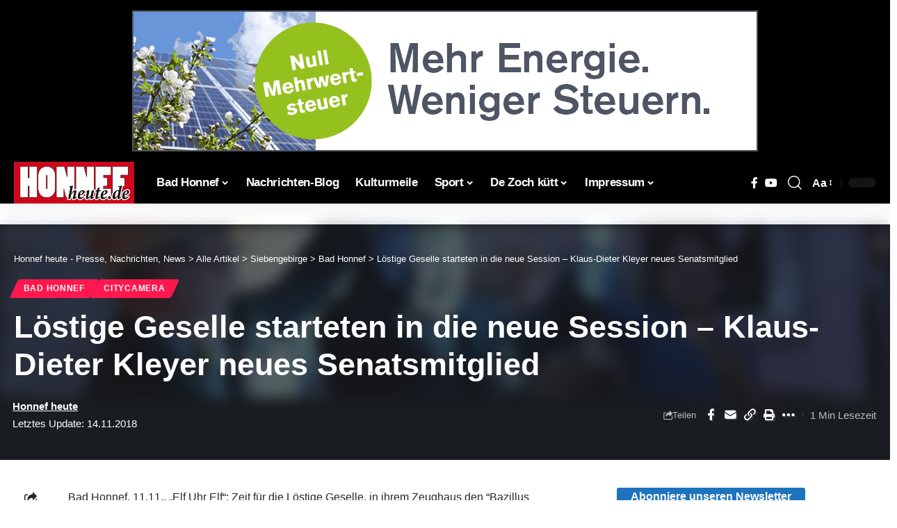

--- FILE ---
content_type: text/html; charset=UTF-8
request_url: https://honnef-heute.de/loestige-geselle-starteten-in-die-neue-session-klaus-dieter-kleyer-neues-senatsmitglied/
body_size: 32886
content:
<!DOCTYPE html>
<html lang="de" prefix="og: https://ogp.me/ns#">
<head><meta charset="UTF-8" /><script>if(navigator.userAgent.match(/MSIE|Internet Explorer/i)||navigator.userAgent.match(/Trident\/7\..*?rv:11/i)){var href=document.location.href;if(!href.match(/[?&]noclsop/)){if(href.indexOf("?")==-1){if(href.indexOf("#")==-1){document.location.href=href+"?noclsop=1"}else{document.location.href=href.replace("#","?noclsop=1#")}}else{if(href.indexOf("#")==-1){document.location.href=href+"&noclsop=1"}else{document.location.href=href.replace("#","&noclsop=1#")}}}}</script><script>(()=>{class RocketLazyLoadScripts{constructor(){this.v="2.0.3",this.userEvents=["keydown","keyup","mousedown","mouseup","mousemove","mouseover","mouseenter","mouseout","mouseleave","touchmove","touchstart","touchend","touchcancel","wheel","click","dblclick","input","visibilitychange"],this.attributeEvents=["onblur","onclick","oncontextmenu","ondblclick","onfocus","onmousedown","onmouseenter","onmouseleave","onmousemove","onmouseout","onmouseover","onmouseup","onmousewheel","onscroll","onsubmit"]}async t(){this.i(),this.o(),/iP(ad|hone)/.test(navigator.userAgent)&&this.h(),this.u(),this.l(this),this.m(),this.k(this),this.p(this),this._(),await Promise.all([this.R(),this.L()]),this.lastBreath=Date.now(),this.S(this),this.P(),this.D(),this.O(),this.M(),await this.C(this.delayedScripts.normal),await this.C(this.delayedScripts.defer),await this.C(this.delayedScripts.async),this.F("domReady"),await this.T(),await this.j(),await this.I(),this.F("windowLoad"),await this.A(),window.dispatchEvent(new Event("rocket-allScriptsLoaded")),this.everythingLoaded=!0,this.lastTouchEnd&&await new Promise((t=>setTimeout(t,500-Date.now()+this.lastTouchEnd))),this.H(),this.F("all"),this.U(),this.W()}i(){this.CSPIssue=sessionStorage.getItem("rocketCSPIssue"),document.addEventListener("securitypolicyviolation",(t=>{this.CSPIssue||"script-src-elem"!==t.violatedDirective||"data"!==t.blockedURI||(this.CSPIssue=!0,sessionStorage.setItem("rocketCSPIssue",!0))}),{isRocket:!0})}o(){window.addEventListener("pageshow",(t=>{this.persisted=t.persisted,this.realWindowLoadedFired=!0}),{isRocket:!0}),window.addEventListener("pagehide",(()=>{this.onFirstUserAction=null}),{isRocket:!0})}h(){let t;function e(e){t=e}window.addEventListener("touchstart",e,{isRocket:!0}),window.addEventListener("touchend",(function i(o){Math.abs(o.changedTouches[0].pageX-t.changedTouches[0].pageX)<10&&Math.abs(o.changedTouches[0].pageY-t.changedTouches[0].pageY)<10&&o.timeStamp-t.timeStamp<200&&(o.target.dispatchEvent(new PointerEvent("click",{target:o.target,bubbles:!0,cancelable:!0,detail:1})),event.preventDefault(),window.removeEventListener("touchstart",e,{isRocket:!0}),window.removeEventListener("touchend",i,{isRocket:!0}))}),{isRocket:!0})}q(t){this.userActionTriggered||("mousemove"!==t.type||this.firstMousemoveIgnored?"keyup"===t.type||"mouseover"===t.type||"mouseout"===t.type||(this.userActionTriggered=!0,this.onFirstUserAction&&this.onFirstUserAction()):this.firstMousemoveIgnored=!0),"click"===t.type&&t.preventDefault(),this.savedUserEvents.length>0&&(t.stopPropagation(),t.stopImmediatePropagation()),"touchstart"===this.lastEvent&&"touchend"===t.type&&(this.lastTouchEnd=Date.now()),"click"===t.type&&(this.lastTouchEnd=0),this.lastEvent=t.type,this.savedUserEvents.push(t)}u(){this.savedUserEvents=[],this.userEventHandler=this.q.bind(this),this.userEvents.forEach((t=>window.addEventListener(t,this.userEventHandler,{passive:!1,isRocket:!0})))}U(){this.userEvents.forEach((t=>window.removeEventListener(t,this.userEventHandler,{passive:!1,isRocket:!0}))),this.savedUserEvents.forEach((t=>{t.target.dispatchEvent(new window[t.constructor.name](t.type,t))}))}m(){this.eventsMutationObserver=new MutationObserver((t=>{const e="return false";for(const i of t){if("attributes"===i.type){const t=i.target.getAttribute(i.attributeName);t&&t!==e&&(i.target.setAttribute("data-rocket-"+i.attributeName,t),i.target["rocket"+i.attributeName]=new Function("event",t),i.target.setAttribute(i.attributeName,e))}"childList"===i.type&&i.addedNodes.forEach((t=>{if(t.nodeType===Node.ELEMENT_NODE)for(const i of t.attributes)this.attributeEvents.includes(i.name)&&i.value&&""!==i.value&&(t.setAttribute("data-rocket-"+i.name,i.value),t["rocket"+i.name]=new Function("event",i.value),t.setAttribute(i.name,e))}))}})),this.eventsMutationObserver.observe(document,{subtree:!0,childList:!0,attributeFilter:this.attributeEvents})}H(){this.eventsMutationObserver.disconnect(),this.attributeEvents.forEach((t=>{document.querySelectorAll("[data-rocket-"+t+"]").forEach((e=>{e.setAttribute(t,e.getAttribute("data-rocket-"+t)),e.removeAttribute("data-rocket-"+t)}))}))}k(t){Object.defineProperty(HTMLElement.prototype,"onclick",{get(){return this.rocketonclick||null},set(e){this.rocketonclick=e,this.setAttribute(t.everythingLoaded?"onclick":"data-rocket-onclick","this.rocketonclick(event)")}})}S(t){function e(e,i){let o=e[i];e[i]=null,Object.defineProperty(e,i,{get:()=>o,set(s){t.everythingLoaded?o=s:e["rocket"+i]=o=s}})}e(document,"onreadystatechange"),e(window,"onload"),e(window,"onpageshow");try{Object.defineProperty(document,"readyState",{get:()=>t.rocketReadyState,set(e){t.rocketReadyState=e},configurable:!0}),document.readyState="loading"}catch(t){console.log("WPRocket DJE readyState conflict, bypassing")}}l(t){this.originalAddEventListener=EventTarget.prototype.addEventListener,this.originalRemoveEventListener=EventTarget.prototype.removeEventListener,this.savedEventListeners=[],EventTarget.prototype.addEventListener=function(e,i,o){o&&o.isRocket||!t.B(e,this)&&!t.userEvents.includes(e)||t.B(e,this)&&!t.userActionTriggered||e.startsWith("rocket-")||t.everythingLoaded?t.originalAddEventListener.call(this,e,i,o):t.savedEventListeners.push({target:this,remove:!1,type:e,func:i,options:o})},EventTarget.prototype.removeEventListener=function(e,i,o){o&&o.isRocket||!t.B(e,this)&&!t.userEvents.includes(e)||t.B(e,this)&&!t.userActionTriggered||e.startsWith("rocket-")||t.everythingLoaded?t.originalRemoveEventListener.call(this,e,i,o):t.savedEventListeners.push({target:this,remove:!0,type:e,func:i,options:o})}}F(t){"all"===t&&(EventTarget.prototype.addEventListener=this.originalAddEventListener,EventTarget.prototype.removeEventListener=this.originalRemoveEventListener),this.savedEventListeners=this.savedEventListeners.filter((e=>{let i=e.type,o=e.target||window;return"domReady"===t&&"DOMContentLoaded"!==i&&"readystatechange"!==i||("windowLoad"===t&&"load"!==i&&"readystatechange"!==i&&"pageshow"!==i||(this.B(i,o)&&(i="rocket-"+i),e.remove?o.removeEventListener(i,e.func,e.options):o.addEventListener(i,e.func,e.options),!1))}))}p(t){let e;function i(e){return t.everythingLoaded?e:e.split(" ").map((t=>"load"===t||t.startsWith("load.")?"rocket-jquery-load":t)).join(" ")}function o(o){function s(e){const s=o.fn[e];o.fn[e]=o.fn.init.prototype[e]=function(){return this[0]===window&&t.userActionTriggered&&("string"==typeof arguments[0]||arguments[0]instanceof String?arguments[0]=i(arguments[0]):"object"==typeof arguments[0]&&Object.keys(arguments[0]).forEach((t=>{const e=arguments[0][t];delete arguments[0][t],arguments[0][i(t)]=e}))),s.apply(this,arguments),this}}if(o&&o.fn&&!t.allJQueries.includes(o)){const e={DOMContentLoaded:[],"rocket-DOMContentLoaded":[]};for(const t in e)document.addEventListener(t,(()=>{e[t].forEach((t=>t()))}),{isRocket:!0});o.fn.ready=o.fn.init.prototype.ready=function(i){function s(){parseInt(o.fn.jquery)>2?setTimeout((()=>i.bind(document)(o))):i.bind(document)(o)}return t.realDomReadyFired?!t.userActionTriggered||t.fauxDomReadyFired?s():e["rocket-DOMContentLoaded"].push(s):e.DOMContentLoaded.push(s),o([])},s("on"),s("one"),s("off"),t.allJQueries.push(o)}e=o}t.allJQueries=[],o(window.jQuery),Object.defineProperty(window,"jQuery",{get:()=>e,set(t){o(t)}})}P(){const t=new Map;document.write=document.writeln=function(e){const i=document.currentScript,o=document.createRange(),s=i.parentElement;let n=t.get(i);void 0===n&&(n=i.nextSibling,t.set(i,n));const c=document.createDocumentFragment();o.setStart(c,0),c.appendChild(o.createContextualFragment(e)),s.insertBefore(c,n)}}async R(){return new Promise((t=>{this.userActionTriggered?t():this.onFirstUserAction=t}))}async L(){return new Promise((t=>{document.addEventListener("DOMContentLoaded",(()=>{this.realDomReadyFired=!0,t()}),{isRocket:!0})}))}async I(){return this.realWindowLoadedFired?Promise.resolve():new Promise((t=>{window.addEventListener("load",t,{isRocket:!0})}))}M(){this.pendingScripts=[];this.scriptsMutationObserver=new MutationObserver((t=>{for(const e of t)e.addedNodes.forEach((t=>{"SCRIPT"!==t.tagName||t.noModule||t.isWPRocket||this.pendingScripts.push({script:t,promise:new Promise((e=>{const i=()=>{const i=this.pendingScripts.findIndex((e=>e.script===t));i>=0&&this.pendingScripts.splice(i,1),e()};t.addEventListener("load",i,{isRocket:!0}),t.addEventListener("error",i,{isRocket:!0}),setTimeout(i,1e3)}))})}))})),this.scriptsMutationObserver.observe(document,{childList:!0,subtree:!0})}async j(){await this.J(),this.pendingScripts.length?(await this.pendingScripts[0].promise,await this.j()):this.scriptsMutationObserver.disconnect()}D(){this.delayedScripts={normal:[],async:[],defer:[]},document.querySelectorAll("script[type$=rocketlazyloadscript]").forEach((t=>{t.hasAttribute("data-rocket-src")?t.hasAttribute("async")&&!1!==t.async?this.delayedScripts.async.push(t):t.hasAttribute("defer")&&!1!==t.defer||"module"===t.getAttribute("data-rocket-type")?this.delayedScripts.defer.push(t):this.delayedScripts.normal.push(t):this.delayedScripts.normal.push(t)}))}async _(){await this.L();let t=[];document.querySelectorAll("script[type$=rocketlazyloadscript][data-rocket-src]").forEach((e=>{let i=e.getAttribute("data-rocket-src");if(i&&!i.startsWith("data:")){i.startsWith("//")&&(i=location.protocol+i);try{const o=new URL(i).origin;o!==location.origin&&t.push({src:o,crossOrigin:e.crossOrigin||"module"===e.getAttribute("data-rocket-type")})}catch(t){}}})),t=[...new Map(t.map((t=>[JSON.stringify(t),t]))).values()],this.N(t,"preconnect")}async $(t){if(await this.G(),!0!==t.noModule||!("noModule"in HTMLScriptElement.prototype))return new Promise((e=>{let i;function o(){(i||t).setAttribute("data-rocket-status","executed"),e()}try{if(navigator.userAgent.includes("Firefox/")||""===navigator.vendor||this.CSPIssue)i=document.createElement("script"),[...t.attributes].forEach((t=>{let e=t.nodeName;"type"!==e&&("data-rocket-type"===e&&(e="type"),"data-rocket-src"===e&&(e="src"),i.setAttribute(e,t.nodeValue))})),t.text&&(i.text=t.text),t.nonce&&(i.nonce=t.nonce),i.hasAttribute("src")?(i.addEventListener("load",o,{isRocket:!0}),i.addEventListener("error",(()=>{i.setAttribute("data-rocket-status","failed-network"),e()}),{isRocket:!0}),setTimeout((()=>{i.isConnected||e()}),1)):(i.text=t.text,o()),i.isWPRocket=!0,t.parentNode.replaceChild(i,t);else{const i=t.getAttribute("data-rocket-type"),s=t.getAttribute("data-rocket-src");i?(t.type=i,t.removeAttribute("data-rocket-type")):t.removeAttribute("type"),t.addEventListener("load",o,{isRocket:!0}),t.addEventListener("error",(i=>{this.CSPIssue&&i.target.src.startsWith("data:")?(console.log("WPRocket: CSP fallback activated"),t.removeAttribute("src"),this.$(t).then(e)):(t.setAttribute("data-rocket-status","failed-network"),e())}),{isRocket:!0}),s?(t.fetchPriority="high",t.removeAttribute("data-rocket-src"),t.src=s):t.src="data:text/javascript;base64,"+window.btoa(unescape(encodeURIComponent(t.text)))}}catch(i){t.setAttribute("data-rocket-status","failed-transform"),e()}}));t.setAttribute("data-rocket-status","skipped")}async C(t){const e=t.shift();return e?(e.isConnected&&await this.$(e),this.C(t)):Promise.resolve()}O(){this.N([...this.delayedScripts.normal,...this.delayedScripts.defer,...this.delayedScripts.async],"preload")}N(t,e){this.trash=this.trash||[];let i=!0;var o=document.createDocumentFragment();t.forEach((t=>{const s=t.getAttribute&&t.getAttribute("data-rocket-src")||t.src;if(s&&!s.startsWith("data:")){const n=document.createElement("link");n.href=s,n.rel=e,"preconnect"!==e&&(n.as="script",n.fetchPriority=i?"high":"low"),t.getAttribute&&"module"===t.getAttribute("data-rocket-type")&&(n.crossOrigin=!0),t.crossOrigin&&(n.crossOrigin=t.crossOrigin),t.integrity&&(n.integrity=t.integrity),t.nonce&&(n.nonce=t.nonce),o.appendChild(n),this.trash.push(n),i=!1}})),document.head.appendChild(o)}W(){this.trash.forEach((t=>t.remove()))}async T(){try{document.readyState="interactive"}catch(t){}this.fauxDomReadyFired=!0;try{await this.G(),document.dispatchEvent(new Event("rocket-readystatechange")),await this.G(),document.rocketonreadystatechange&&document.rocketonreadystatechange(),await this.G(),document.dispatchEvent(new Event("rocket-DOMContentLoaded")),await this.G(),window.dispatchEvent(new Event("rocket-DOMContentLoaded"))}catch(t){console.error(t)}}async A(){try{document.readyState="complete"}catch(t){}try{await this.G(),document.dispatchEvent(new Event("rocket-readystatechange")),await this.G(),document.rocketonreadystatechange&&document.rocketonreadystatechange(),await this.G(),window.dispatchEvent(new Event("rocket-load")),await this.G(),window.rocketonload&&window.rocketonload(),await this.G(),this.allJQueries.forEach((t=>t(window).trigger("rocket-jquery-load"))),await this.G();const t=new Event("rocket-pageshow");t.persisted=this.persisted,window.dispatchEvent(t),await this.G(),window.rocketonpageshow&&window.rocketonpageshow({persisted:this.persisted})}catch(t){console.error(t)}}async G(){Date.now()-this.lastBreath>45&&(await this.J(),this.lastBreath=Date.now())}async J(){return document.hidden?new Promise((t=>setTimeout(t))):new Promise((t=>requestAnimationFrame(t)))}B(t,e){return e===document&&"readystatechange"===t||(e===document&&"DOMContentLoaded"===t||(e===window&&"DOMContentLoaded"===t||(e===window&&"load"===t||e===window&&"pageshow"===t)))}static run(){(new RocketLazyLoadScripts).t()}}RocketLazyLoadScripts.run()})();</script>
    
    <meta http-equiv="X-UA-Compatible" content="IE=edge" />
	<meta name="viewport" content="width=device-width, initial-scale=1.0" />
    <link rel="profile" href="https://gmpg.org/xfn/11" />
	
<!-- Suchmaschinen-Optimierung durch Rank Math PRO - https://rankmath.com/ -->
<title>Löstige Geselle starteten in die neue Session - Klaus-Dieter Kleyer neues Senatsmitglied | Honnef heute - Presse, Nachrichten, News Bad Honnef, Siebengebirge und Region https://honnef-heute.de/wp-content/uploads/2018/11/Senator.jpg</title>
<meta name="description" content="Bad Honnef. 11.11., &quot;Elf Uhr Elf&quot;: Zeit für die Löstige Geselle, in ihrem Zeughaus den “Bazillus Carnevalis” zu erwecken und die Session 2018/19 einzuläuten."/>
<meta name="robots" content="follow, index, max-snippet:-1, max-video-preview:-1, max-image-preview:large"/>
<link rel="canonical" href="https://honnef-heute.de/loestige-geselle-starteten-in-die-neue-session-klaus-dieter-kleyer-neues-senatsmitglied/" />
<meta property="og:locale" content="de_DE" />
<meta property="og:type" content="article" />
<meta property="og:title" content="Löstige Geselle starteten in die neue Session - Klaus-Dieter Kleyer neues Senatsmitglied | Honnef heute - Presse, Nachrichten, News Bad Honnef, Siebengebirge und Region https://honnef-heute.de/wp-content/uploads/2018/11/Senator.jpg" />
<meta property="og:description" content="Bad Honnef. 11.11., &quot;Elf Uhr Elf&quot;: Zeit für die Löstige Geselle, in ihrem Zeughaus den “Bazillus Carnevalis” zu erwecken und die Session 2018/19 einzuläuten." />
<meta property="og:url" content="https://honnef-heute.de/loestige-geselle-starteten-in-die-neue-session-klaus-dieter-kleyer-neues-senatsmitglied/" />
<meta property="og:site_name" content="Bad Honnef heute" />
<meta property="article:publisher" content="https://www.facebook.com/newsbadhonnef" />
<meta property="article:author" content="http://newsbadhonnef" />
<meta property="article:section" content="Bad Honnef" />
<meta property="og:updated_time" content="2018-11-14T15:55:59+01:00" />
<meta property="fb:admins" content="405773669453880" />
<meta property="og:image" content="https://honnef-heute.de/wp-content/uploads/2018/11/Senator.jpg" />
<meta property="og:image:secure_url" content="https://honnef-heute.de/wp-content/uploads/2018/11/Senator.jpg" />
<meta property="og:image:width" content="900" />
<meta property="og:image:height" content="600" />
<meta property="og:image:alt" content="Löstige Geselle starteten in die neue Session &#8211; Klaus-Dieter Kleyer neues Senatsmitglied" />
<meta property="og:image:type" content="image/jpeg" />
<meta property="article:published_time" content="2018-11-11T20:15:11+01:00" />
<meta property="article:modified_time" content="2018-11-14T15:55:59+01:00" />
<meta property="og:video" content="https://player.vimeo.com/video/300169387" />
<meta property="video:duration" content="178" />
<meta property="ya:ovs:upload_date" content="2018-11-11 14:04:08" />
<meta property="ya:ovs:allow_embed" content="true" />
<meta name="twitter:card" content="summary_large_image" />
<meta name="twitter:title" content="Löstige Geselle starteten in die neue Session - Klaus-Dieter Kleyer neues Senatsmitglied | Honnef heute - Presse, Nachrichten, News Bad Honnef, Siebengebirge und Region https://honnef-heute.de/wp-content/uploads/2018/11/Senator.jpg" />
<meta name="twitter:description" content="Bad Honnef. 11.11., &quot;Elf Uhr Elf&quot;: Zeit für die Löstige Geselle, in ihrem Zeughaus den “Bazillus Carnevalis” zu erwecken und die Session 2018/19 einzuläuten." />
<meta name="twitter:site" content="@@honnefheute" />
<meta name="twitter:creator" content="@@honnefheute" />
<meta name="twitter:image" content="https://honnef-heute.de/wp-content/uploads/2018/11/Senator.jpg" />
<meta name="twitter:label1" content="Verfasst von" />
<meta name="twitter:data1" content="Honnef heute" />
<meta name="twitter:label2" content="Lesedauer" />
<meta name="twitter:data2" content="Weniger als eine Minute" />
<script type="application/ld+json" class="rank-math-schema-pro">{"@context":"https://schema.org","@graph":[{"@type":"Place","@id":"https://honnef-heute.de/#place","geo":{"@type":"GeoCoordinates","latitude":"50.6455197","longitude":" 7.2252337"},"hasMap":"https://www.google.com/maps/search/?api=1&amp;query=50.6455197, 7.2252337","address":{"@type":"PostalAddress","streetAddress":"Hauptstra\u00dfe 40a","addressLocality":"Bad Honnef","addressRegion":"Deutschland","postalCode":"53604","addressCountry":"Deutschland"}},{"@type":["NewsMediaOrganization","Organization"],"@id":"https://honnef-heute.de/#organization","name":"Bad Honnef heute","url":"https://honnef-heute.de/","sameAs":["https://www.facebook.com/newsbadhonnef","https://twitter.com/@honnefheute"],"address":{"@type":"PostalAddress","streetAddress":"Hauptstra\u00dfe 40a","addressLocality":"Bad Honnef","addressRegion":"Deutschland","postalCode":"53604","addressCountry":"Deutschland"},"logo":{"@type":"ImageObject","@id":"https://honnef-heute.de/#logo","url":"https://honnef-heute.de/wp-content/uploads/2023/09/hh_Logo112.png","contentUrl":"https://honnef-heute.de/wp-content/uploads/2023/09/hh_Logo112.png","caption":"Bad Honnef heute","inLanguage":"de","width":"212","height":"212"},"contactPoint":[{"@type":"ContactPoint","telephone":"+22241237227","contactType":"customer support"}],"description":"Honnef heute ist ein Newsportal. Es berichtet jeden Tag aktuell \u00fcber wichtige Ereignisse aus Bad Honnef, dem Siebengebirge und der Region. Berichtet wird in Textform, mit Fotos, Videos und Audiobeitr\u00e4gen","location":{"@id":"https://honnef-heute.de/#place"}},{"@type":"WebSite","@id":"https://honnef-heute.de/#website","url":"https://honnef-heute.de","name":"Bad Honnef heute","alternateName":"Nachrichtenportal Bad Honnef","publisher":{"@id":"https://honnef-heute.de/#organization"},"inLanguage":"de"},{"@type":"ImageObject","@id":"https://honnef-heute.de/wp-content/uploads/2018/11/Senator.jpg","url":"https://honnef-heute.de/wp-content/uploads/2018/11/Senator.jpg","width":"900","height":"600","inLanguage":"de"},{"@type":"BreadcrumbList","@id":"https://honnef-heute.de/loestige-geselle-starteten-in-die-neue-session-klaus-dieter-kleyer-neues-senatsmitglied/#breadcrumb","itemListElement":[{"@type":"ListItem","position":"1","item":{"@id":"https://honnef-heute.de","name":"Startseite"}},{"@type":"ListItem","position":"2","item":{"@id":"https://honnef-heute.de/siebengebirge/bad-honnef/","name":"Bad Honnef"}},{"@type":"ListItem","position":"3","item":{"@id":"https://honnef-heute.de/loestige-geselle-starteten-in-die-neue-session-klaus-dieter-kleyer-neues-senatsmitglied/","name":"L\u00f6stige Geselle starteten in die neue Session &#8211; Klaus-Dieter Kleyer neues Senatsmitglied"}}]},{"@type":"WebPage","@id":"https://honnef-heute.de/loestige-geselle-starteten-in-die-neue-session-klaus-dieter-kleyer-neues-senatsmitglied/#webpage","url":"https://honnef-heute.de/loestige-geselle-starteten-in-die-neue-session-klaus-dieter-kleyer-neues-senatsmitglied/","name":"L\u00f6stige Geselle starteten in die neue Session - Klaus-Dieter Kleyer neues Senatsmitglied | Honnef heute - Presse, Nachrichten, News Bad Honnef, Siebengebirge und Region https://honnef-heute.de/wp-content/uploads/2018/11/Senator.jpg","datePublished":"2018-11-11T20:15:11+01:00","dateModified":"2018-11-14T15:55:59+01:00","isPartOf":{"@id":"https://honnef-heute.de/#website"},"primaryImageOfPage":{"@id":"https://honnef-heute.de/wp-content/uploads/2018/11/Senator.jpg"},"inLanguage":"de","breadcrumb":{"@id":"https://honnef-heute.de/loestige-geselle-starteten-in-die-neue-session-klaus-dieter-kleyer-neues-senatsmitglied/#breadcrumb"}},{"@type":"Person","@id":"https://honnef-heute.de/autor/honnef-heute/","name":"Honnef heute","url":"https://honnef-heute.de/autor/honnef-heute/","image":{"@type":"ImageObject","@id":"https://secure.gravatar.com/avatar/d5fc74d532d826ef27e6d850ef834c02ecd658539f22dc23f90e21c05785bfb3?s=96&amp;d=blank&amp;r=g","url":"https://secure.gravatar.com/avatar/d5fc74d532d826ef27e6d850ef834c02ecd658539f22dc23f90e21c05785bfb3?s=96&amp;d=blank&amp;r=g","caption":"Honnef heute","inLanguage":"de"},"worksFor":{"@id":"https://honnef-heute.de/#organization"}},{"headline":"L\u00f6stige Geselle starteten in die neue Session - Klaus-Dieter Kleyer neues Senatsmitglied | Honnef heute - Presse, Nachrichten, News Bad Honnef, Siebengebirge und Region https://honnef-heute.de/wp-content/uploads/2018/11/Senator.jpg","description":"Bad Honnef.\u00a011.11., &quot;Elf Uhr Elf&quot;: Zeit f\u00fcr die L\u00f6stige Geselle, in ihrem Zeughaus den \u201cBazillus Carnevalis\u201d zu erwecken und die Session 2018/19 einzul\u00e4uten.","datePublished":"2018-11-11T20:15:11+01:00","dateModified":"2018-11-14T15:55:59+01:00","image":{"@id":"https://honnef-heute.de/wp-content/uploads/2018/11/Senator.jpg"},"author":{"@id":"https://honnef-heute.de/autor/honnef-heute/","name":"Honnef heute"},"@type":"NewsArticle","copyrightYear":"2018","name":"L\u00f6stige Geselle starteten in die neue Session - Klaus-Dieter Kleyer neues Senatsmitglied | Honnef heute - Presse, Nachrichten, News Bad Honnef, Siebengebirge und Region https://honnef-heute.de/wp-content/uploads/2018/11/Senator.jpg","articleSection":"Bad Honnef, CityCamera","@id":"https://honnef-heute.de/loestige-geselle-starteten-in-die-neue-session-klaus-dieter-kleyer-neues-senatsmitglied/#schema-1395856","isPartOf":{"@id":"https://honnef-heute.de/loestige-geselle-starteten-in-die-neue-session-klaus-dieter-kleyer-neues-senatsmitglied/#webpage"},"publisher":{"@id":"https://honnef-heute.de/#organization"},"inLanguage":"de","mainEntityOfPage":{"@id":"https://honnef-heute.de/loestige-geselle-starteten-in-die-neue-session-klaus-dieter-kleyer-neues-senatsmitglied/#webpage"}},{"@type":"VideoObject","name":"L\u00f6stige_Sessionser\u00f6ffnung","description":"Bad Honnef.\u00a011.11., &quot;Elf Uhr Elf&quot;: Zeit f\u00fcr die L\u00f6stige Geselle, in ihrem Zeughaus den \u201cBazillus Carnevalis\u201d zu erwecken und die Session 2018/19 einzul\u00e4uten.","uploadDate":"2018-11-11 14:04:08","thumbnailUrl":"https://honnef-heute.de/wp-content/uploads/2022/09/738456268-0a649896991c901d1dbefdd2f2f5b8599e3dba2dc1a146c459aedc6811b1201f-d_640.jpg","embedUrl":"https://player.vimeo.com/video/300169387","duration":"PT178S","width":"1280","height":"720","isFamilyFriendly":"True","@id":"https://honnef-heute.de/loestige-geselle-starteten-in-die-neue-session-klaus-dieter-kleyer-neues-senatsmitglied/#schema-1395857","isPartOf":{"@id":"https://honnef-heute.de/loestige-geselle-starteten-in-die-neue-session-klaus-dieter-kleyer-neues-senatsmitglied/#webpage"},"publisher":{"@id":"https://honnef-heute.de/#organization"},"inLanguage":"de","mainEntityOfPage":{"@id":"https://honnef-heute.de/loestige-geselle-starteten-in-die-neue-session-klaus-dieter-kleyer-neues-senatsmitglied/#webpage"}}]}</script>
<!-- /Rank Math WordPress SEO Plugin -->

<link rel="alternate" title="oEmbed (JSON)" type="application/json+oembed" href="https://honnef-heute.de/wp-json/oembed/1.0/embed?url=https%3A%2F%2Fhonnef-heute.de%2Floestige-geselle-starteten-in-die-neue-session-klaus-dieter-kleyer-neues-senatsmitglied%2F" />
<link rel="alternate" title="oEmbed (XML)" type="text/xml+oembed" href="https://honnef-heute.de/wp-json/oembed/1.0/embed?url=https%3A%2F%2Fhonnef-heute.de%2Floestige-geselle-starteten-in-die-neue-session-klaus-dieter-kleyer-neues-senatsmitglied%2F&#038;format=xml" />
			<link rel="pingback" href="https://honnef-heute.de/xmlrpc.php" />
		<style id='wp-img-auto-sizes-contain-inline-css'>
img:is([sizes=auto i],[sizes^="auto," i]){contain-intrinsic-size:3000px 1500px}
/*# sourceURL=wp-img-auto-sizes-contain-inline-css */
</style>
<link rel='stylesheet' id='wp-block-library-css' href='//honnef-heute.de/wp-includes/css/dist/block-library/style.min.css?ver=6.9' media='all' />
<style id='classic-theme-styles-inline-css'>
/*! This file is auto-generated */
.wp-block-button__link{color:#fff;background-color:#32373c;border-radius:9999px;box-shadow:none;text-decoration:none;padding:calc(.667em + 2px) calc(1.333em + 2px);font-size:1.125em}.wp-block-file__button{background:#32373c;color:#fff;text-decoration:none}
/*# sourceURL=/wp-includes/css/classic-themes.min.css */
</style>
<link data-minify="1" rel='stylesheet' id='foxiz-elements-css' href='https://honnef-heute.de/wp-content/cache/min/1/wp-content/plugins/foxiz-core/lib/foxiz-elements/public/style.css?ver=1769220395' media='all' />
<style id='global-styles-inline-css'>
:root{--wp--preset--aspect-ratio--square: 1;--wp--preset--aspect-ratio--4-3: 4/3;--wp--preset--aspect-ratio--3-4: 3/4;--wp--preset--aspect-ratio--3-2: 3/2;--wp--preset--aspect-ratio--2-3: 2/3;--wp--preset--aspect-ratio--16-9: 16/9;--wp--preset--aspect-ratio--9-16: 9/16;--wp--preset--color--black: #000000;--wp--preset--color--cyan-bluish-gray: #abb8c3;--wp--preset--color--white: #ffffff;--wp--preset--color--pale-pink: #f78da7;--wp--preset--color--vivid-red: #cf2e2e;--wp--preset--color--luminous-vivid-orange: #ff6900;--wp--preset--color--luminous-vivid-amber: #fcb900;--wp--preset--color--light-green-cyan: #7bdcb5;--wp--preset--color--vivid-green-cyan: #00d084;--wp--preset--color--pale-cyan-blue: #8ed1fc;--wp--preset--color--vivid-cyan-blue: #0693e3;--wp--preset--color--vivid-purple: #9b51e0;--wp--preset--gradient--vivid-cyan-blue-to-vivid-purple: linear-gradient(135deg,rgb(6,147,227) 0%,rgb(155,81,224) 100%);--wp--preset--gradient--light-green-cyan-to-vivid-green-cyan: linear-gradient(135deg,rgb(122,220,180) 0%,rgb(0,208,130) 100%);--wp--preset--gradient--luminous-vivid-amber-to-luminous-vivid-orange: linear-gradient(135deg,rgb(252,185,0) 0%,rgb(255,105,0) 100%);--wp--preset--gradient--luminous-vivid-orange-to-vivid-red: linear-gradient(135deg,rgb(255,105,0) 0%,rgb(207,46,46) 100%);--wp--preset--gradient--very-light-gray-to-cyan-bluish-gray: linear-gradient(135deg,rgb(238,238,238) 0%,rgb(169,184,195) 100%);--wp--preset--gradient--cool-to-warm-spectrum: linear-gradient(135deg,rgb(74,234,220) 0%,rgb(151,120,209) 20%,rgb(207,42,186) 40%,rgb(238,44,130) 60%,rgb(251,105,98) 80%,rgb(254,248,76) 100%);--wp--preset--gradient--blush-light-purple: linear-gradient(135deg,rgb(255,206,236) 0%,rgb(152,150,240) 100%);--wp--preset--gradient--blush-bordeaux: linear-gradient(135deg,rgb(254,205,165) 0%,rgb(254,45,45) 50%,rgb(107,0,62) 100%);--wp--preset--gradient--luminous-dusk: linear-gradient(135deg,rgb(255,203,112) 0%,rgb(199,81,192) 50%,rgb(65,88,208) 100%);--wp--preset--gradient--pale-ocean: linear-gradient(135deg,rgb(255,245,203) 0%,rgb(182,227,212) 50%,rgb(51,167,181) 100%);--wp--preset--gradient--electric-grass: linear-gradient(135deg,rgb(202,248,128) 0%,rgb(113,206,126) 100%);--wp--preset--gradient--midnight: linear-gradient(135deg,rgb(2,3,129) 0%,rgb(40,116,252) 100%);--wp--preset--font-size--small: 13px;--wp--preset--font-size--medium: 20px;--wp--preset--font-size--large: 36px;--wp--preset--font-size--x-large: 42px;--wp--preset--spacing--20: 0.44rem;--wp--preset--spacing--30: 0.67rem;--wp--preset--spacing--40: 1rem;--wp--preset--spacing--50: 1.5rem;--wp--preset--spacing--60: 2.25rem;--wp--preset--spacing--70: 3.38rem;--wp--preset--spacing--80: 5.06rem;--wp--preset--shadow--natural: 6px 6px 9px rgba(0, 0, 0, 0.2);--wp--preset--shadow--deep: 12px 12px 50px rgba(0, 0, 0, 0.4);--wp--preset--shadow--sharp: 6px 6px 0px rgba(0, 0, 0, 0.2);--wp--preset--shadow--outlined: 6px 6px 0px -3px rgb(255, 255, 255), 6px 6px rgb(0, 0, 0);--wp--preset--shadow--crisp: 6px 6px 0px rgb(0, 0, 0);}:where(.is-layout-flex){gap: 0.5em;}:where(.is-layout-grid){gap: 0.5em;}body .is-layout-flex{display: flex;}.is-layout-flex{flex-wrap: wrap;align-items: center;}.is-layout-flex > :is(*, div){margin: 0;}body .is-layout-grid{display: grid;}.is-layout-grid > :is(*, div){margin: 0;}:where(.wp-block-columns.is-layout-flex){gap: 2em;}:where(.wp-block-columns.is-layout-grid){gap: 2em;}:where(.wp-block-post-template.is-layout-flex){gap: 1.25em;}:where(.wp-block-post-template.is-layout-grid){gap: 1.25em;}.has-black-color{color: var(--wp--preset--color--black) !important;}.has-cyan-bluish-gray-color{color: var(--wp--preset--color--cyan-bluish-gray) !important;}.has-white-color{color: var(--wp--preset--color--white) !important;}.has-pale-pink-color{color: var(--wp--preset--color--pale-pink) !important;}.has-vivid-red-color{color: var(--wp--preset--color--vivid-red) !important;}.has-luminous-vivid-orange-color{color: var(--wp--preset--color--luminous-vivid-orange) !important;}.has-luminous-vivid-amber-color{color: var(--wp--preset--color--luminous-vivid-amber) !important;}.has-light-green-cyan-color{color: var(--wp--preset--color--light-green-cyan) !important;}.has-vivid-green-cyan-color{color: var(--wp--preset--color--vivid-green-cyan) !important;}.has-pale-cyan-blue-color{color: var(--wp--preset--color--pale-cyan-blue) !important;}.has-vivid-cyan-blue-color{color: var(--wp--preset--color--vivid-cyan-blue) !important;}.has-vivid-purple-color{color: var(--wp--preset--color--vivid-purple) !important;}.has-black-background-color{background-color: var(--wp--preset--color--black) !important;}.has-cyan-bluish-gray-background-color{background-color: var(--wp--preset--color--cyan-bluish-gray) !important;}.has-white-background-color{background-color: var(--wp--preset--color--white) !important;}.has-pale-pink-background-color{background-color: var(--wp--preset--color--pale-pink) !important;}.has-vivid-red-background-color{background-color: var(--wp--preset--color--vivid-red) !important;}.has-luminous-vivid-orange-background-color{background-color: var(--wp--preset--color--luminous-vivid-orange) !important;}.has-luminous-vivid-amber-background-color{background-color: var(--wp--preset--color--luminous-vivid-amber) !important;}.has-light-green-cyan-background-color{background-color: var(--wp--preset--color--light-green-cyan) !important;}.has-vivid-green-cyan-background-color{background-color: var(--wp--preset--color--vivid-green-cyan) !important;}.has-pale-cyan-blue-background-color{background-color: var(--wp--preset--color--pale-cyan-blue) !important;}.has-vivid-cyan-blue-background-color{background-color: var(--wp--preset--color--vivid-cyan-blue) !important;}.has-vivid-purple-background-color{background-color: var(--wp--preset--color--vivid-purple) !important;}.has-black-border-color{border-color: var(--wp--preset--color--black) !important;}.has-cyan-bluish-gray-border-color{border-color: var(--wp--preset--color--cyan-bluish-gray) !important;}.has-white-border-color{border-color: var(--wp--preset--color--white) !important;}.has-pale-pink-border-color{border-color: var(--wp--preset--color--pale-pink) !important;}.has-vivid-red-border-color{border-color: var(--wp--preset--color--vivid-red) !important;}.has-luminous-vivid-orange-border-color{border-color: var(--wp--preset--color--luminous-vivid-orange) !important;}.has-luminous-vivid-amber-border-color{border-color: var(--wp--preset--color--luminous-vivid-amber) !important;}.has-light-green-cyan-border-color{border-color: var(--wp--preset--color--light-green-cyan) !important;}.has-vivid-green-cyan-border-color{border-color: var(--wp--preset--color--vivid-green-cyan) !important;}.has-pale-cyan-blue-border-color{border-color: var(--wp--preset--color--pale-cyan-blue) !important;}.has-vivid-cyan-blue-border-color{border-color: var(--wp--preset--color--vivid-cyan-blue) !important;}.has-vivid-purple-border-color{border-color: var(--wp--preset--color--vivid-purple) !important;}.has-vivid-cyan-blue-to-vivid-purple-gradient-background{background: var(--wp--preset--gradient--vivid-cyan-blue-to-vivid-purple) !important;}.has-light-green-cyan-to-vivid-green-cyan-gradient-background{background: var(--wp--preset--gradient--light-green-cyan-to-vivid-green-cyan) !important;}.has-luminous-vivid-amber-to-luminous-vivid-orange-gradient-background{background: var(--wp--preset--gradient--luminous-vivid-amber-to-luminous-vivid-orange) !important;}.has-luminous-vivid-orange-to-vivid-red-gradient-background{background: var(--wp--preset--gradient--luminous-vivid-orange-to-vivid-red) !important;}.has-very-light-gray-to-cyan-bluish-gray-gradient-background{background: var(--wp--preset--gradient--very-light-gray-to-cyan-bluish-gray) !important;}.has-cool-to-warm-spectrum-gradient-background{background: var(--wp--preset--gradient--cool-to-warm-spectrum) !important;}.has-blush-light-purple-gradient-background{background: var(--wp--preset--gradient--blush-light-purple) !important;}.has-blush-bordeaux-gradient-background{background: var(--wp--preset--gradient--blush-bordeaux) !important;}.has-luminous-dusk-gradient-background{background: var(--wp--preset--gradient--luminous-dusk) !important;}.has-pale-ocean-gradient-background{background: var(--wp--preset--gradient--pale-ocean) !important;}.has-electric-grass-gradient-background{background: var(--wp--preset--gradient--electric-grass) !important;}.has-midnight-gradient-background{background: var(--wp--preset--gradient--midnight) !important;}.has-small-font-size{font-size: var(--wp--preset--font-size--small) !important;}.has-medium-font-size{font-size: var(--wp--preset--font-size--medium) !important;}.has-large-font-size{font-size: var(--wp--preset--font-size--large) !important;}.has-x-large-font-size{font-size: var(--wp--preset--font-size--x-large) !important;}
:where(.wp-block-post-template.is-layout-flex){gap: 1.25em;}:where(.wp-block-post-template.is-layout-grid){gap: 1.25em;}
:where(.wp-block-term-template.is-layout-flex){gap: 1.25em;}:where(.wp-block-term-template.is-layout-grid){gap: 1.25em;}
:where(.wp-block-columns.is-layout-flex){gap: 2em;}:where(.wp-block-columns.is-layout-grid){gap: 2em;}
:root :where(.wp-block-pullquote){font-size: 1.5em;line-height: 1.6;}
/*# sourceURL=global-styles-inline-css */
</style>
<link rel='stylesheet' id='ctf_styles-css' href='//honnef-heute.de/wp-content/plugins/custom-twitter-feeds/css/ctf-styles.min.css?ver=2.3.1' media='all' />
<link data-minify="1" rel='stylesheet' id='borlabs-cookie-custom-css' href='https://honnef-heute.de/wp-content/cache/min/1/wp-content/cache/borlabs-cookie/1/borlabs-cookie-1-de.css?ver=1769220395' media='all' />
<link data-borlabs-cookie-style-blocker-id="google-fonts" rel='stylesheet' id='foxiz-font-css' data-borlabs-font-blocker-href='//fonts.googleapis.com/css?family=Oxygen%3A400%2C700%7CEncode+Sans+Condensed%3A400%2C500%2C600%2C700%2C800&#038;ver=2.7.0' media='all' />
<link data-minify="1" rel='stylesheet' id='font-awesome-css' href='https://honnef-heute.de/wp-content/cache/min/1/wp-content/themes/foxiz/assets/css/font-awesome.css?ver=1769220395' media='all' />
<link data-minify="1" rel='stylesheet' id='foxiz-main-css' href='https://honnef-heute.de/wp-content/cache/min/1/wp-content/themes/foxiz/assets/css/main.css?ver=1769220395' media='all' />
<style id='foxiz-main-inline-css'>
.is-hd-1, .is-hd-2, .is-hd-3 {--nav-bg: #000000;--nav-bg-from: #000000;--nav-bg-to: #000000;--nav-bg-glass: #000000bb;--nav-bg-glass-from: #000000bb;--nav-bg-glass-to: #000000bb;--nav-color :#ffffff;--nav-color-10 :#ffffff1a;}[data-theme="dark"].is-hd-4 {--nav-bg: #191c20;--nav-bg-from: #191c20;--nav-bg-to: #191c20;--nav-bg-glass: #191c2011;--nav-bg-glass-from: #191c2011;--nav-bg-glass-to: #191c2011;}[data-theme="dark"].is-hd-5, [data-theme="dark"].is-hd-5:not(.sticky-on) {--nav-bg: #191c20;--nav-bg-from: #191c20;--nav-bg-to: #191c20;--nav-bg-glass: #191c2011;--nav-bg-glass-from: #191c2011;--nav-bg-glass-to: #191c2011;}:root {--subnav-bg: #c1c1c1;--subnav-bg-from: #c1c1c1;--subnav-bg-to: #c1c1c1;--top-site-bg :#000000;--topad-spacing :15px;--input-bg : transparent;--input-border : 1px solid currentColor;--hyperlink-line-color :#38b780;--heading-sub-color :#1e73be;--s-content-width : 760px;--max-width-wo-sb : 840px;--s10-feat-ratio :45%;--s11-feat-ratio :45%;--login-popup-w : 350px;}.search-header:before { background-repeat : no-repeat;background-size : cover;background-attachment : scroll;background-position : center center;}[data-theme="dark"] .search-header:before { background-repeat : no-repeat;background-size : cover;background-attachment : scroll;background-position : center center;}.footer-has-bg { background-color : #88888812;}#amp-mobile-version-switcher { display: none; }input[type="text"]:focus, input[type="tel"]:focus , input[type="password"]:focus,input[type="email"]:focus, input[type="url"]:focus, input[type="search"]:focus, input[type="number"]:focus,textarea:focus { border-color: currentColor; }.live-tag:after { content: "Live:  " }
/*# sourceURL=foxiz-main-inline-css */
</style>
<link data-minify="1" rel='stylesheet' id='foxiz-podcast-css' href='https://honnef-heute.de/wp-content/cache/min/1/wp-content/themes/foxiz/assets/css/podcast.css?ver=1769220395' media='all' />
<link data-minify="1" rel='stylesheet' id='foxiz-print-css' href='https://honnef-heute.de/wp-content/cache/min/1/wp-content/themes/foxiz/assets/css/print.css?ver=1769220395' media='all' />
<link rel='stylesheet' id='foxiz-style-css' href='//honnef-heute.de/wp-content/themes/foxiz/style.css?ver=2.7.0' media='all' />
<script type="rocketlazyloadscript" data-rocket-src="//honnef-heute.de/wp-includes/js/jquery/jquery.min.js?ver=3.7.1" id="jquery-core-js" data-rocket-defer defer></script>
<script type="rocketlazyloadscript" data-rocket-src="//honnef-heute.de/wp-includes/js/jquery/jquery-migrate.min.js?ver=3.4.1" id="jquery-migrate-js" data-rocket-defer defer></script>
<script type="rocketlazyloadscript" data-no-optimize="1" data-no-minify="1" data-cfasync="false" data-rocket-src="//honnef-heute.de/wp-content/plugins/borlabs-cookie/assets/javascript/borlabs-cookie-tcf-stub.min.js?ver=3.3.23" id="borlabs-cookie-stub-js" data-rocket-defer defer></script>
<script type="rocketlazyloadscript" data-no-optimize="1" data-no-minify="1" data-cfasync="false" data-rocket-src="//honnef-heute.de/wp-content/cache/borlabs-cookie/1/borlabs-cookie-config-de.json.js?ver=3.3.23-417" id="borlabs-cookie-config-js" data-rocket-defer defer></script>
<link rel="preload" href="https://honnef-heute.de/wp-content/themes/foxiz/assets/fonts/icons.woff2?ver=2.5.0" as="font" type="font/woff2" crossorigin="anonymous"> <link rel="preload" href="https://honnef-heute.de/wp-content/themes/foxiz/assets/fonts/fa-brands-400.woff2" as="font" type="font/woff2" crossorigin="anonymous"> <link rel="preload" href="https://honnef-heute.de/wp-content/themes/foxiz/assets/fonts/fa-regular-400.woff2" as="font" type="font/woff2" crossorigin="anonymous"> <link rel="https://api.w.org/" href="https://honnef-heute.de/wp-json/" /><link rel="alternate" title="JSON" type="application/json" href="https://honnef-heute.de/wp-json/wp/v2/posts/99786" /><script type="rocketlazyloadscript" data-minify="1" id="ezoic-wp-plugin-js" async data-rocket-src="https://honnef-heute.de/wp-content/cache/min/1/ezoic/sa.min.js?ver=1768435955"></script>
<script type="rocketlazyloadscript" data-ezoic="1">window.ezstandalone = window.ezstandalone || {};ezstandalone.cmd = ezstandalone.cmd || [];</script>
<meta name="keywords" content="Bad Honnef, Honnef heute, News, Presse, Zeitung, Neuigkeiten"><meta name="generator" content="Elementor 3.34.2; features: additional_custom_breakpoints; settings: css_print_method-external, google_font-enabled, font_display-swap">
<script type="rocketlazyloadscript">
  window.brlbsWpStatisticsDOMContentLoadedHasAlreadyFired = false;
  document.addEventListener("DOMContentLoaded", function () {
    window.brlbsWpStatisticsDOMContentLoadedHasAlreadyFired = true;
  });
</script><script type="application/ld+json">{
    "@context": "https://schema.org",
    "@type": "WebSite",
    "@id": "https://honnef-heute.de/#website",
    "url": "https://honnef-heute.de/",
    "name": "Honnef heute - Presse, Nachrichten, News",
    "potentialAction": {
        "@type": "SearchAction",
        "target": "https://honnef-heute.de/?s={search_term_string}",
        "query-input": "required name=search_term_string"
    }
}</script>
			<style>
				.e-con.e-parent:nth-of-type(n+4):not(.e-lazyloaded):not(.e-no-lazyload),
				.e-con.e-parent:nth-of-type(n+4):not(.e-lazyloaded):not(.e-no-lazyload) * {
					background-image: none !important;
				}
				@media screen and (max-height: 1024px) {
					.e-con.e-parent:nth-of-type(n+3):not(.e-lazyloaded):not(.e-no-lazyload),
					.e-con.e-parent:nth-of-type(n+3):not(.e-lazyloaded):not(.e-no-lazyload) * {
						background-image: none !important;
					}
				}
				@media screen and (max-height: 640px) {
					.e-con.e-parent:nth-of-type(n+2):not(.e-lazyloaded):not(.e-no-lazyload),
					.e-con.e-parent:nth-of-type(n+2):not(.e-lazyloaded):not(.e-no-lazyload) * {
						background-image: none !important;
					}
				}
			</style>
			<script type="application/ld+json">{"@context":"http://schema.org","@type":"BreadcrumbList","itemListElement":[{"@type":"ListItem","position":5,"item":{"@id":"https://honnef-heute.de/loestige-geselle-starteten-in-die-neue-session-klaus-dieter-kleyer-neues-senatsmitglied/","name":"Löstige Geselle starteten in die neue Session &#8211; Klaus-Dieter Kleyer neues Senatsmitglied"}},{"@type":"ListItem","position":4,"item":{"@id":"https://honnef-heute.de/siebengebirge/bad-honnef/","name":"Bad Honnef"}},{"@type":"ListItem","position":3,"item":{"@id":"https://honnef-heute.de/siebengebirge/","name":"Siebengebirge"}},{"@type":"ListItem","position":2,"item":{"@id":"https://honnef-heute.de/alle-artikel/","name":"Alle Artikel"}},{"@type":"ListItem","position":1,"item":{"@id":"https://honnef-heute.de","name":"Honnef heute - Presse, Nachrichten, News"}}]}</script>
<link rel="icon" href="https://honnef-heute.de/wp-content/uploads/2020/05/cropped-favicon-1-32x32.jpg" sizes="32x32" />
<link rel="icon" href="https://honnef-heute.de/wp-content/uploads/2020/05/cropped-favicon-1-192x192.jpg" sizes="192x192" />
<link rel="apple-touch-icon" href="https://honnef-heute.de/wp-content/uploads/2020/05/cropped-favicon-1-180x180.jpg" />
<meta name="msapplication-TileImage" content="https://honnef-heute.de/wp-content/uploads/2020/05/cropped-favicon-1-270x270.jpg" />
<meta name="generator" content="AccelerateWP 3.19.0.1-1.1-29" data-wpr-features="wpr_delay_js wpr_defer_js wpr_minify_js wpr_minify_css wpr_preload_links wpr_desktop" /></head>
<body class="wp-singular post-template-default single single-post postid-99786 single-format-video wp-embed-responsive wp-theme-foxiz personalized-all elementor-default elementor-kit-190991 menu-ani-4 hover-ani-1 btn-ani-1 btn-transform-1 is-rm-1 lmeta-all loader-1 dark-sw-1 mtax-1 toc-smooth is-hd-1 is-video-2 is-mstick yes-tstick is-backtop  is-mstick is-smart-sticky" data-theme="default">
<div data-rocket-location-hash="6b74a9d4f2ebddb8f9228f37cebc1033" class="top-site-ad yes-animation is-code">		<div data-rocket-location-hash="2094dd11209424cf36ff9b5834d39503" class=" edge-padding">
							<div data-rocket-location-hash="778574fae2f593619c46177874135fe8" class="ad-script non-adsense edge-padding">
					<a href="https://www.bhag.de/solar"><img fetchpriority="high" class="aligncenter wp-image-260325 size-full" src="https://honnef-heute.de/wp-content/uploads/2026/01/2026-01-13_werbebanner_PV_Fruehling_900x203.gif" alt="" width="900" height="203" /></a>				</div>
					</div>
		</div><div data-rocket-location-hash="40de385b51f7fa72897017d82c24bd70" class="site-outer">
			<div data-rocket-location-hash="2dbb2150fe863c9365d2ea58723699d6" id="site-header" class="header-wrap rb-section header-set-1 header-1 header-wrapper style-shadow has-quick-menu">
					<div data-rocket-location-hash="4a4375338fb67372a1d91433956b02c5" class="reading-indicator"><span id="reading-progress"></span></div>
					<div data-rocket-location-hash="6afd5f05341c197bc8b6b059920e9ad0" id="navbar-outer" class="navbar-outer">
				<div id="sticky-holder" class="sticky-holder">
					<div class="navbar-wrap">
						<div class="rb-container edge-padding">
							<div class="navbar-inner">
								<div class="navbar-left">
											<div class="logo-wrap is-image-logo site-branding">
			<a href="https://honnef-heute.de/" class="logo" title="Honnef heute - Presse, Nachrichten, News">
				<img fetchpriority="high" class="logo-default" data-mode="default" height="109" width="315" src="https://honnef-heute.de/wp-content/uploads/2022/12/honnef_heute_logo_315.jpg" alt="Honnef heute - Presse, Nachrichten, News" decoding="async" loading="eager" fetchpriority="high"><img fetchpriority="high" class="logo-dark" data-mode="dark" height="109" width="315" src="https://honnef-heute.de/wp-content/uploads/2022/12/honnef_heute_logo_315.jpg" alt="Honnef heute - Presse, Nachrichten, News" decoding="async" loading="eager" fetchpriority="high">			</a>
		</div>
				<nav id="site-navigation" class="main-menu-wrap" aria-label="main menu"><ul id="menu-hauptleiste-1" class="main-menu rb-menu large-menu" itemscope itemtype="https://www.schema.org/SiteNavigationElement"><li class="menu-item menu-item-type-post_type menu-item-object-page menu-item-home menu-item-has-children menu-item-239143"><a href="https://honnef-heute.de/"><span>Bad Honnef</span></a>
<ul class="sub-menu">
	<li id="menu-item-238626" class="menu-item menu-item-type-post_type menu-item-object-page current_page_parent menu-item-238626"><a href="https://honnef-heute.de/alle-artikel/"><span>Alle Artikel</span></a></li>
	<li id="menu-item-189697" class="menu-item menu-item-type-post_type menu-item-object-page menu-item-189697"><a href="https://honnef-heute.de/ueber-honnef-heute/"><span>Über Honnef heute</span></a></li>
	<li id="menu-item-196594" class="menu-item menu-item-type-taxonomy menu-item-object-category current-post-ancestor menu-item-has-children menu-item-196594"><a href="https://honnef-heute.de/siebengebirge/"><span>Siebengebirge</span></a>
	<ul class="sub-menu">
		<li id="menu-item-206887" class="menu-item menu-item-type-taxonomy menu-item-object-category current-post-ancestor current-menu-parent current-post-parent menu-item-206887"><a href="https://honnef-heute.de/siebengebirge/bad-honnef/"><span>Bad Honnef</span></a></li>
		<li id="menu-item-206890" class="menu-item menu-item-type-taxonomy menu-item-object-category menu-item-206890"><a href="https://honnef-heute.de/siebengebirge/bad-honnef/rhoendorf/"><span>Rhöndorf</span></a></li>
		<li id="menu-item-206891" class="menu-item menu-item-type-taxonomy menu-item-object-category menu-item-206891"><a href="https://honnef-heute.de/siebengebirge/bad-honnef/rommersdorf/"><span>Rommersdorf-Bondorf</span></a></li>
		<li id="menu-item-206892" class="menu-item menu-item-type-taxonomy menu-item-object-category menu-item-206892"><a href="https://honnef-heute.de/siebengebirge/bad-honnef/selhof/"><span>Selhof</span></a></li>
		<li id="menu-item-206888" class="menu-item menu-item-type-taxonomy menu-item-object-category menu-item-206888"><a href="https://honnef-heute.de/siebengebirge/koenigswinter/"><span>Königswinter</span></a></li>
	</ul>
</li>
	<li id="menu-item-242210" class="menu-item menu-item-type-post_type menu-item-object-page menu-item-242210"><a href="https://honnef-heute.de/szene/"><span>RheinSzene</span></a></li>
	<li id="menu-item-196595" class="menu-item menu-item-type-taxonomy menu-item-object-category menu-item-196595"><a href="https://honnef-heute.de/bonn/"><span>Bonn</span></a></li>
	<li id="menu-item-207053" class="menu-item menu-item-type-taxonomy menu-item-object-category menu-item-207053"><a href="https://honnef-heute.de/rhein-sieg-kreis/"><span>Rhein-Sieg-Kreis</span></a></li>
	<li id="menu-item-196596" class="menu-item menu-item-type-taxonomy menu-item-object-category menu-item-196596"><a href="https://honnef-heute.de/rheinland-pfalz/"><span>Rheinland-Pfalz</span></a></li>
	<li id="menu-item-191152" class="menu-item menu-item-type-taxonomy menu-item-object-category current-post-ancestor current-menu-parent current-post-parent menu-item-191152"><a href="https://honnef-heute.de/citycamera/"><span>CityCamera</span></a></li>
	<li id="menu-item-228756" class="menu-item menu-item-type-taxonomy menu-item-object-category menu-item-228756"><a href="https://honnef-heute.de/cityradio/"><span>CityRadio</span></a></li>
	<li id="menu-item-196597" class="menu-item menu-item-type-taxonomy menu-item-object-category menu-item-196597"><a href="https://honnef-heute.de/handelgewerbe/"><span>Handel, Gastronomie, Gewerbe &amp; Co.</span></a></li>
	<li id="menu-item-196598" class="menu-item menu-item-type-taxonomy menu-item-object-category menu-item-196598"><a href="https://honnef-heute.de/kommentar/"><span>Kommentar</span></a></li>
	<li id="menu-item-196599" class="menu-item menu-item-type-taxonomy menu-item-object-category menu-item-196599"><a href="https://honnef-heute.de/leserpost/"><span>An die Redaktion</span></a></li>
	<li id="menu-item-239155" class="menu-item menu-item-type-post_type menu-item-object-page menu-item-239155"><a href="https://honnef-heute.de/bad-honnef-3-2/"><span>Starseite werbefrei</span></a></li>
</ul>
</li>
<li class="menu-item menu-item-type-post_type menu-item-object-page menu-item-260878"><a href="https://honnef-heute.de/nachrichten-blog/"><span>Nachrichten-Blog</span></a></li>
<li class="menu-item menu-item-type-taxonomy menu-item-object-category menu-item-231364"><a href="https://honnef-heute.de/kulturmeile/"><span>Kulturmeile</span></a></li>
<li class="menu-item menu-item-type-taxonomy menu-item-object-category menu-item-has-children menu-item-235390"><a href="https://honnef-heute.de/sport/"><span>Sport</span></a>
<ul class="sub-menu">
	<li id="menu-item-190374" class="menu-item menu-item-type-custom menu-item-object-custom menu-item-has-children menu-item-190374"><a><span>Fußball</span></a>
	<ul class="sub-menu">
		<li id="menu-item-190376" class="menu-item menu-item-type-custom menu-item-object-custom menu-item-190376"><a href="https://www.fussball.de/spieltag/landesliga-staffel-1-mittelrhein-landesliga-herren-saison2526-mittelrhein/-/staffel/02TF9TPSSC00000AVS5489BTVTLPPK10-G#!/"><span>Landesliga Staffel 1</span></a></li>
		<li id="menu-item-190373" class="menu-item menu-item-type-custom menu-item-object-custom menu-item-190373"><a href="https://www.fussball.de/spieltag/kreisliga-b-staffel-2-kreis-sieg-kreisliga-b-herren-saison2526-mittelrhein/-/staffel/02TUKGNUV4000004VS5489BUVSOAGAUD-G#!/section/matches"><span>Kreisliga B, St. 2</span></a></li>
		<li id="menu-item-190934" class="menu-item menu-item-type-custom menu-item-object-custom menu-item-190934"><a href="https://www.fussball.de/spieltagsuebersicht/kreisliga-b-staffel-3-kreis-sieg-kreisliga-b-herren-saison2526-mittelrhein/-/staffel/02TUKGR3KG000004VS5489BUVSOAGAUD-G#!/"><span>Kreisliga B, St. 3</span></a></li>
		<li id="menu-item-190375" class="menu-item menu-item-type-custom menu-item-object-custom menu-item-190375"><a href="https://www.fussball.de/spieltag/kreisliga-c-staffel-6-kreis-sieg-kreisliga-c-herren-saison2526-mittelrhein/-/staffel/02TUMKHVDS00000LVS5489BTVTHCTAHT-G#!/"><span>Kreisliga C, St, 6</span></a></li>
	</ul>
</li>
	<li id="menu-item-202951" class="menu-item menu-item-type-custom menu-item-object-custom menu-item-has-children menu-item-202951"><a href="https://www.2basketballbundesliga.de/spielplaene-prob/"><span>Basketball</span></a>
	<ul class="sub-menu">
		<li id="menu-item-202952" class="menu-item menu-item-type-custom menu-item-object-custom menu-item-202952"><a href="https://www.2basketballbundesliga.de/ProB/"><span>Spielplan Dragons</span></a></li>
	</ul>
</li>
	<li id="menu-item-205590" class="menu-item menu-item-type-custom menu-item-object-custom menu-item-205590"><a href="https://hnr-handball.liga.nu/cgi-bin/WebObjects/nuLigaHBDE.woa/wa/groupPage?championship=BES+25%2F26&#038;group=424362"><span>Handball 1. Mannschaft</span></a></li>
</ul>
</li>
<li class="menu-item menu-item-type-taxonomy menu-item-object-category menu-item-has-children menu-item-255331"><a href="https://honnef-heute.de/de-zoch-kuett/"><span>De Zoch kütt</span></a>
<ul class="sub-menu">
	<li id="menu-item-257173" class="menu-item menu-item-type-custom menu-item-object-custom menu-item-257173"><a href="https://honnef-heute.de/jecke-termine-session-2025-26/"><span>Jecke Termine</span></a></li>
</ul>
</li>
<li class="menu-item menu-item-type-post_type menu-item-object-page menu-item-has-children menu-item-221116"><a href="https://honnef-heute.de/impressum-2/"><span>Impressum</span></a>
<ul class="sub-menu">
	<li id="menu-item-257314" class="menu-item menu-item-type-post_type menu-item-object-page menu-item-257314"><a href="https://honnef-heute.de/k/"><span>Kontakt</span></a></li>
	<li id="menu-item-221115" class="menu-item menu-item-type-post_type menu-item-object-page menu-item-privacy-policy menu-item-221115"><a href="https://honnef-heute.de/datenschutzerklaerung/"><span>Datenschutzerklärung</span></a></li>
	<li id="menu-item-240959" class="borlabs-cookie-preference menu-item menu-item-type-custom menu-item-object-custom menu-item-240959"><a href="#"><span>Cookieeinstellungen</span></a></li>
</ul>
</li>
</ul></nav>
				<div id="s-title-sticky" class="s-title-sticky">
			<div class="s-title-sticky-left">
				<span class="sticky-title-label">Lesen:</span>
				<span class="h4 sticky-title">Löstige Geselle starteten in die neue Session &#8211; Klaus-Dieter Kleyer neues Senatsmitglied</span>
			</div>
					<div class="sticky-share-list">
			<div class="t-shared-header meta-text">
				<i class="rbi rbi-share" aria-hidden="true"></i>					<span class="share-label">Teilen</span>			</div>
			<div class="sticky-share-list-items effect-fadeout">			<a class="share-action share-trigger icon-facebook" aria-label="Share on Facebook" href="https://www.facebook.com/sharer.php?u=https%3A%2F%2Fwp.me%2Fp5mJjd-pXs" data-title="Facebook" data-gravity=n  rel="nofollow noopener"><i class="rbi rbi-facebook" aria-hidden="true"></i></a>
					<a class="share-action share-trigger icon-twitter" aria-label="Share on X" href="https://twitter.com/intent/tweet?text=L%C3%B6stige+Geselle+starteten+in+die+neue+Session+%E2%80%93+Klaus-Dieter+Kleyer+neues+Senatsmitglied&amp;url=https%3A%2F%2Fwp.me%2Fp5mJjd-pXs&amp;via=" data-title="X" data-gravity=n  rel="nofollow noopener">
				<i class="rbi rbi-twitter" aria-hidden="true"></i></a>
					<a class="share-action icon-copy copy-trigger" aria-label="Copy Link" href="#" rel="nofollow" role="button" data-copied="Copied!" data-link="https://wp.me/p5mJjd-pXs" data-copy="Copy Link" data-gravity=n ><i class="rbi rbi-link-o" aria-hidden="true"></i></a>
					<a class="share-action icon-print" aria-label="Print" rel="nofollow" role="button" href="javascript:if(window.print)window.print()" data-title="Drucken" data-gravity=n ><i class="rbi rbi-print" aria-hidden="true"></i></a>
					<a class="share-action native-share-trigger more-icon" aria-label="More" href="#" rel="nofollow" role="button" data-link="https://wp.me/p5mJjd-pXs" data-ptitle="Löstige Geselle starteten in die neue Session &#8211; Klaus-Dieter Kleyer neues Senatsmitglied" data-title="Mehr"  data-gravity=n ><i class="rbi rbi-more" aria-hidden="true"></i></a>
		</div>
		</div>
				</div>
									</div>
								<div class="navbar-right">
												<div class="header-social-list wnav-holder"><a class="social-link-facebook" aria-label="Facebook" data-title="Facebook" href="https://www.facebook.com/newsbadhonnef" target="_blank" rel="noopener nofollow"><i class="rbi rbi-facebook" aria-hidden="true"></i></a><a class="social-link-youtube" aria-label="YouTube" data-title="YouTube" href="https://www.youtube.com/watch?v=rCpRyfXcsro&#038;list=PL7TJgOoCTJJdp1qy8iuxqayf4YrHLcI64" target="_blank" rel="noopener nofollow"><i class="rbi rbi-youtube" aria-hidden="true"></i></a></div>
				<div class="wnav-holder w-header-search header-dropdown-outer">
			<a href="#" role="button" data-title="Senden" class="icon-holder header-element search-btn search-trigger" aria-label="Search">
				<i class="rbi rbi-search wnav-icon" aria-hidden="true"></i>							</a>
							<div class="header-dropdown">
					<div class="header-search-form is-icon-layout">
						<form method="get" action="https://honnef-heute.de/" class="rb-search-form live-search-form"  data-search="post" data-limit="0" data-follow="0" data-tax="category" data-dsource="0"  data-ptype=""><div class="search-form-inner"><span class="search-icon"><i class="rbi rbi-search" aria-hidden="true"></i></span><span class="search-text"><input type="text" class="field" placeholder="Suchen ..." value="" name="s"/></span><span class="rb-search-submit"><input type="submit" value="Senden"/><i class="rbi rbi-cright" aria-hidden="true"></i></span><span class="live-search-animation rb-loader"></span></div><div class="live-search-response"></div></form>					</div>
				</div>
					</div>
				<div class="wnav-holder font-resizer">
			<a href="#" role="button" class="font-resizer-trigger" data-title="Font Resizer"><span class="screen-reader-text">Font Resizer</span><strong>Aa</strong></a>
		</div>
				<div class="dark-mode-toggle-wrap">
			<div class="dark-mode-toggle">
                <span class="dark-mode-slide">
                    <i class="dark-mode-slide-btn mode-icon-dark" data-title="Switch to Light"><svg class="svg-icon svg-mode-dark" aria-hidden="true" role="img" focusable="false" xmlns="http://www.w3.org/2000/svg" viewBox="0 0 1024 1024"><path fill="currentColor" d="M968.172 426.83c-2.349-12.673-13.274-21.954-26.16-22.226-12.876-0.22-24.192 8.54-27.070 21.102-27.658 120.526-133.48 204.706-257.334 204.706-145.582 0-264.022-118.44-264.022-264.020 0-123.86 84.18-229.676 204.71-257.33 12.558-2.88 21.374-14.182 21.102-27.066s-9.548-23.81-22.22-26.162c-27.996-5.196-56.654-7.834-85.176-7.834-123.938 0-240.458 48.266-328.098 135.904-87.638 87.638-135.902 204.158-135.902 328.096s48.264 240.458 135.902 328.096c87.64 87.638 204.16 135.904 328.098 135.904s240.458-48.266 328.098-135.904c87.638-87.638 135.902-204.158 135.902-328.096 0-28.498-2.638-57.152-7.828-85.17z"></path></svg></i>
                    <i class="dark-mode-slide-btn mode-icon-default" data-title="Switch to Dark"><svg class="svg-icon svg-mode-light" aria-hidden="true" role="img" focusable="false" xmlns="http://www.w3.org/2000/svg" viewBox="0 0 232.447 232.447"><path fill="currentColor" d="M116.211,194.8c-4.143,0-7.5,3.357-7.5,7.5v22.643c0,4.143,3.357,7.5,7.5,7.5s7.5-3.357,7.5-7.5V202.3 C123.711,198.157,120.354,194.8,116.211,194.8z" /><path fill="currentColor" d="M116.211,37.645c4.143,0,7.5-3.357,7.5-7.5V7.505c0-4.143-3.357-7.5-7.5-7.5s-7.5,3.357-7.5,7.5v22.641 C108.711,34.288,112.068,37.645,116.211,37.645z" /><path fill="currentColor" d="M50.054,171.78l-16.016,16.008c-2.93,2.929-2.931,7.677-0.003,10.606c1.465,1.466,3.385,2.198,5.305,2.198 c1.919,0,3.838-0.731,5.302-2.195l16.016-16.008c2.93-2.929,2.931-7.677,0.003-10.606C57.731,168.852,52.982,168.851,50.054,171.78 z" /><path fill="currentColor" d="M177.083,62.852c1.919,0,3.838-0.731,5.302-2.195L198.4,44.649c2.93-2.929,2.931-7.677,0.003-10.606 c-2.93-2.932-7.679-2.931-10.607-0.003l-16.016,16.008c-2.93,2.929-2.931,7.677-0.003,10.607 C173.243,62.12,175.163,62.852,177.083,62.852z" /><path fill="currentColor" d="M37.645,116.224c0-4.143-3.357-7.5-7.5-7.5H7.5c-4.143,0-7.5,3.357-7.5,7.5s3.357,7.5,7.5,7.5h22.645 C34.287,123.724,37.645,120.366,37.645,116.224z" /><path fill="currentColor" d="M224.947,108.724h-22.652c-4.143,0-7.5,3.357-7.5,7.5s3.357,7.5,7.5,7.5h22.652c4.143,0,7.5-3.357,7.5-7.5 S229.09,108.724,224.947,108.724z" /><path fill="currentColor" d="M50.052,60.655c1.465,1.465,3.384,2.197,5.304,2.197c1.919,0,3.839-0.732,5.303-2.196c2.93-2.929,2.93-7.678,0.001-10.606 L44.652,34.042c-2.93-2.93-7.679-2.929-10.606-0.001c-2.93,2.929-2.93,7.678-0.001,10.606L50.052,60.655z" /><path fill="currentColor" d="M182.395,171.782c-2.93-2.929-7.679-2.93-10.606-0.001c-2.93,2.929-2.93,7.678-0.001,10.607l16.007,16.008 c1.465,1.465,3.384,2.197,5.304,2.197c1.919,0,3.839-0.732,5.303-2.196c2.93-2.929,2.93-7.678,0.001-10.607L182.395,171.782z" /><path fill="currentColor" d="M116.22,48.7c-37.232,0-67.523,30.291-67.523,67.523s30.291,67.523,67.523,67.523s67.522-30.291,67.522-67.523 S153.452,48.7,116.22,48.7z M116.22,168.747c-28.962,0-52.523-23.561-52.523-52.523S87.258,63.7,116.22,63.7 c28.961,0,52.522,23.562,52.522,52.523S145.181,168.747,116.22,168.747z" /></svg></i>
                </span>
			</div>
		</div>
										</div>
							</div>
						</div>
					</div>
							<div id="header-mobile" class="header-mobile mh-style-shadow">
			<div class="header-mobile-wrap">
						<div class="mbnav mbnav-center edge-padding">
			<div class="navbar-left">
						<div class="mobile-toggle-wrap">
							<a href="#" class="mobile-menu-trigger" role="button" rel="nofollow" aria-label="Open mobile menu">		<span class="burger-icon"><span></span><span></span><span></span></span>
	</a>
					</div>
			<div class="wnav-holder font-resizer">
			<a href="#" role="button" class="font-resizer-trigger" data-title="Font Resizer"><span class="screen-reader-text">Font Resizer</span><strong>Aa</strong></a>
		</div>
					</div>
			<div class="navbar-center">
						<div class="mobile-logo-wrap is-image-logo site-branding">
			<a href="https://honnef-heute.de/" title="Honnef heute - Presse, Nachrichten, News">
				<img fetchpriority="high" class="logo-default" data-mode="default" height="60" width="174" src="https://honnef-heute.de/wp-content/uploads/2024/01/logo_.png" alt="Honnef heute - Presse, Nachrichten, News" decoding="async" loading="eager" fetchpriority="high"><img fetchpriority="high" class="logo-dark" data-mode="dark" height="60" width="174" src="https://honnef-heute.de/wp-content/uploads/2024/01/logo_.png" alt="Honnef heute - Presse, Nachrichten, News" decoding="async" loading="eager" fetchpriority="high">			</a>
		</div>
					</div>
			<div class="navbar-right">
							<a role="button" href="#" class="mobile-menu-trigger mobile-search-icon" aria-label="search"><i class="rbi rbi-search wnav-icon" aria-hidden="true"></i></a>
				<div class="dark-mode-toggle-wrap">
			<div class="dark-mode-toggle">
                <span class="dark-mode-slide">
                    <i class="dark-mode-slide-btn mode-icon-dark" data-title="Switch to Light"><svg class="svg-icon svg-mode-dark" aria-hidden="true" role="img" focusable="false" xmlns="http://www.w3.org/2000/svg" viewBox="0 0 1024 1024"><path fill="currentColor" d="M968.172 426.83c-2.349-12.673-13.274-21.954-26.16-22.226-12.876-0.22-24.192 8.54-27.070 21.102-27.658 120.526-133.48 204.706-257.334 204.706-145.582 0-264.022-118.44-264.022-264.020 0-123.86 84.18-229.676 204.71-257.33 12.558-2.88 21.374-14.182 21.102-27.066s-9.548-23.81-22.22-26.162c-27.996-5.196-56.654-7.834-85.176-7.834-123.938 0-240.458 48.266-328.098 135.904-87.638 87.638-135.902 204.158-135.902 328.096s48.264 240.458 135.902 328.096c87.64 87.638 204.16 135.904 328.098 135.904s240.458-48.266 328.098-135.904c87.638-87.638 135.902-204.158 135.902-328.096 0-28.498-2.638-57.152-7.828-85.17z"></path></svg></i>
                    <i class="dark-mode-slide-btn mode-icon-default" data-title="Switch to Dark"><svg class="svg-icon svg-mode-light" aria-hidden="true" role="img" focusable="false" xmlns="http://www.w3.org/2000/svg" viewBox="0 0 232.447 232.447"><path fill="currentColor" d="M116.211,194.8c-4.143,0-7.5,3.357-7.5,7.5v22.643c0,4.143,3.357,7.5,7.5,7.5s7.5-3.357,7.5-7.5V202.3 C123.711,198.157,120.354,194.8,116.211,194.8z" /><path fill="currentColor" d="M116.211,37.645c4.143,0,7.5-3.357,7.5-7.5V7.505c0-4.143-3.357-7.5-7.5-7.5s-7.5,3.357-7.5,7.5v22.641 C108.711,34.288,112.068,37.645,116.211,37.645z" /><path fill="currentColor" d="M50.054,171.78l-16.016,16.008c-2.93,2.929-2.931,7.677-0.003,10.606c1.465,1.466,3.385,2.198,5.305,2.198 c1.919,0,3.838-0.731,5.302-2.195l16.016-16.008c2.93-2.929,2.931-7.677,0.003-10.606C57.731,168.852,52.982,168.851,50.054,171.78 z" /><path fill="currentColor" d="M177.083,62.852c1.919,0,3.838-0.731,5.302-2.195L198.4,44.649c2.93-2.929,2.931-7.677,0.003-10.606 c-2.93-2.932-7.679-2.931-10.607-0.003l-16.016,16.008c-2.93,2.929-2.931,7.677-0.003,10.607 C173.243,62.12,175.163,62.852,177.083,62.852z" /><path fill="currentColor" d="M37.645,116.224c0-4.143-3.357-7.5-7.5-7.5H7.5c-4.143,0-7.5,3.357-7.5,7.5s3.357,7.5,7.5,7.5h22.645 C34.287,123.724,37.645,120.366,37.645,116.224z" /><path fill="currentColor" d="M224.947,108.724h-22.652c-4.143,0-7.5,3.357-7.5,7.5s3.357,7.5,7.5,7.5h22.652c4.143,0,7.5-3.357,7.5-7.5 S229.09,108.724,224.947,108.724z" /><path fill="currentColor" d="M50.052,60.655c1.465,1.465,3.384,2.197,5.304,2.197c1.919,0,3.839-0.732,5.303-2.196c2.93-2.929,2.93-7.678,0.001-10.606 L44.652,34.042c-2.93-2.93-7.679-2.929-10.606-0.001c-2.93,2.929-2.93,7.678-0.001,10.606L50.052,60.655z" /><path fill="currentColor" d="M182.395,171.782c-2.93-2.929-7.679-2.93-10.606-0.001c-2.93,2.929-2.93,7.678-0.001,10.607l16.007,16.008 c1.465,1.465,3.384,2.197,5.304,2.197c1.919,0,3.839-0.732,5.303-2.196c2.93-2.929,2.93-7.678,0.001-10.607L182.395,171.782z" /><path fill="currentColor" d="M116.22,48.7c-37.232,0-67.523,30.291-67.523,67.523s30.291,67.523,67.523,67.523s67.522-30.291,67.522-67.523 S153.452,48.7,116.22,48.7z M116.22,168.747c-28.962,0-52.523-23.561-52.523-52.523S87.258,63.7,116.22,63.7 c28.961,0,52.522,23.562,52.522,52.523S145.181,168.747,116.22,168.747z" /></svg></i>
                </span>
			</div>
		</div>
					</div>
		</div>
	<div class="mobile-qview"><ul id="menu-hauptleiste-2" class="mobile-qview-inner"><li class="menu-item menu-item-type-post_type menu-item-object-page menu-item-home menu-item-239143"><a href="https://honnef-heute.de/"><span>Bad Honnef</span></a></li>
<li class="menu-item menu-item-type-post_type menu-item-object-page menu-item-260878"><a href="https://honnef-heute.de/nachrichten-blog/"><span>Nachrichten-Blog</span></a></li>
<li class="menu-item menu-item-type-taxonomy menu-item-object-category menu-item-231364"><a href="https://honnef-heute.de/kulturmeile/"><span>Kulturmeile</span></a></li>
<li class="menu-item menu-item-type-taxonomy menu-item-object-category menu-item-235390"><a href="https://honnef-heute.de/sport/"><span>Sport</span></a></li>
<li class="menu-item menu-item-type-taxonomy menu-item-object-category menu-item-255331"><a href="https://honnef-heute.de/de-zoch-kuett/"><span>De Zoch kütt</span></a></li>
<li class="menu-item menu-item-type-post_type menu-item-object-page menu-item-221116"><a href="https://honnef-heute.de/impressum-2/"><span>Impressum</span></a></li>
</ul></div>			</div>
					<div class="mobile-collapse">
			<div class="collapse-holder">
				<div class="collapse-inner">
											<div class="mobile-search-form edge-padding">		<div class="header-search-form is-form-layout">
							<span class="h5">Begriff eingeben ...</span>
			<form method="get" action="https://honnef-heute.de/" class="rb-search-form"  data-search="post" data-limit="0" data-follow="0" data-tax="category" data-dsource="0"  data-ptype=""><div class="search-form-inner"><span class="search-icon"><i class="rbi rbi-search" aria-hidden="true"></i></span><span class="search-text"><input type="text" class="field" placeholder="Suchen ..." value="" name="s"/></span><span class="rb-search-submit"><input type="submit" value="Senden"/><i class="rbi rbi-cright" aria-hidden="true"></i></span></div></form>		</div>
		</div>
										<nav class="mobile-menu-wrap edge-padding">
						<ul id="mobile-menu" class="mobile-menu"><li class="menu-item menu-item-type-post_type menu-item-object-page menu-item-home menu-item-has-children menu-item-239143"><a href="https://honnef-heute.de/"><span>Bad Honnef</span></a>
<ul class="sub-menu">
	<li class="menu-item menu-item-type-post_type menu-item-object-page current_page_parent menu-item-238626"><a href="https://honnef-heute.de/alle-artikel/"><span>Alle Artikel</span></a></li>
	<li class="menu-item menu-item-type-post_type menu-item-object-page menu-item-189697"><a href="https://honnef-heute.de/ueber-honnef-heute/"><span>Über Honnef heute</span></a></li>
	<li class="menu-item menu-item-type-taxonomy menu-item-object-category current-post-ancestor menu-item-196594"><a href="https://honnef-heute.de/siebengebirge/"><span>Siebengebirge</span></a></li>
	<li class="menu-item menu-item-type-post_type menu-item-object-page menu-item-242210"><a href="https://honnef-heute.de/szene/"><span>RheinSzene</span></a></li>
	<li class="menu-item menu-item-type-taxonomy menu-item-object-category menu-item-196595"><a href="https://honnef-heute.de/bonn/"><span>Bonn</span></a></li>
	<li class="menu-item menu-item-type-taxonomy menu-item-object-category menu-item-207053"><a href="https://honnef-heute.de/rhein-sieg-kreis/"><span>Rhein-Sieg-Kreis</span></a></li>
	<li class="menu-item menu-item-type-taxonomy menu-item-object-category menu-item-196596"><a href="https://honnef-heute.de/rheinland-pfalz/"><span>Rheinland-Pfalz</span></a></li>
	<li class="menu-item menu-item-type-taxonomy menu-item-object-category current-post-ancestor current-menu-parent current-post-parent menu-item-191152"><a href="https://honnef-heute.de/citycamera/"><span>CityCamera</span></a></li>
	<li class="menu-item menu-item-type-taxonomy menu-item-object-category menu-item-228756"><a href="https://honnef-heute.de/cityradio/"><span>CityRadio</span></a></li>
	<li class="menu-item menu-item-type-taxonomy menu-item-object-category menu-item-196597"><a href="https://honnef-heute.de/handelgewerbe/"><span>Handel, Gastronomie, Gewerbe &amp; Co.</span></a></li>
	<li class="menu-item menu-item-type-taxonomy menu-item-object-category menu-item-196598"><a href="https://honnef-heute.de/kommentar/"><span>Kommentar</span></a></li>
	<li class="menu-item menu-item-type-taxonomy menu-item-object-category menu-item-196599"><a href="https://honnef-heute.de/leserpost/"><span>An die Redaktion</span></a></li>
	<li class="menu-item menu-item-type-post_type menu-item-object-page menu-item-239155"><a href="https://honnef-heute.de/bad-honnef-3-2/"><span>Starseite werbefrei</span></a></li>
</ul>
</li>
<li class="menu-item menu-item-type-post_type menu-item-object-page menu-item-260878"><a href="https://honnef-heute.de/nachrichten-blog/"><span>Nachrichten-Blog</span></a></li>
<li class="menu-item menu-item-type-taxonomy menu-item-object-category menu-item-231364"><a href="https://honnef-heute.de/kulturmeile/"><span>Kulturmeile</span></a></li>
<li class="menu-item menu-item-type-taxonomy menu-item-object-category menu-item-has-children menu-item-235390"><a href="https://honnef-heute.de/sport/"><span>Sport</span></a>
<ul class="sub-menu">
	<li class="menu-item menu-item-type-custom menu-item-object-custom menu-item-190374"><a><span>Fußball</span></a></li>
	<li class="menu-item menu-item-type-custom menu-item-object-custom menu-item-202951"><a href="https://www.2basketballbundesliga.de/spielplaene-prob/"><span>Basketball</span></a></li>
	<li class="menu-item menu-item-type-custom menu-item-object-custom menu-item-205590"><a href="https://hnr-handball.liga.nu/cgi-bin/WebObjects/nuLigaHBDE.woa/wa/groupPage?championship=BES+25%2F26&#038;group=424362"><span>Handball 1. Mannschaft</span></a></li>
</ul>
</li>
<li class="menu-item menu-item-type-taxonomy menu-item-object-category menu-item-has-children menu-item-255331"><a href="https://honnef-heute.de/de-zoch-kuett/"><span>De Zoch kütt</span></a>
<ul class="sub-menu">
	<li class="menu-item menu-item-type-custom menu-item-object-custom menu-item-257173"><a href="https://honnef-heute.de/jecke-termine-session-2025-26/"><span>Jecke Termine</span></a></li>
</ul>
</li>
<li class="menu-item menu-item-type-post_type menu-item-object-page menu-item-has-children menu-item-221116"><a href="https://honnef-heute.de/impressum-2/"><span>Impressum</span></a>
<ul class="sub-menu">
	<li class="menu-item menu-item-type-post_type menu-item-object-page menu-item-257314"><a href="https://honnef-heute.de/k/"><span>Kontakt</span></a></li>
	<li class="menu-item menu-item-type-post_type menu-item-object-page menu-item-privacy-policy menu-item-221115"><a rel="privacy-policy" href="https://honnef-heute.de/datenschutzerklaerung/"><span>Datenschutzerklärung</span></a></li>
	<li class="borlabs-cookie-preference menu-item menu-item-type-custom menu-item-object-custom menu-item-240959"><a href="#"><span>Cookieeinstellungen</span></a></li>
</ul>
</li>
</ul>					</nav>
										<div class="collapse-sections">
													<div class="mobile-socials">
								<span class="mobile-social-title h6">Folge uns</span>
								<a class="social-link-facebook" aria-label="Facebook" data-title="Facebook" href="https://www.facebook.com/newsbadhonnef" target="_blank" rel="noopener nofollow"><i class="rbi rbi-facebook" aria-hidden="true"></i></a><a class="social-link-youtube" aria-label="YouTube" data-title="YouTube" href="https://www.youtube.com/watch?v=rCpRyfXcsro&#038;list=PL7TJgOoCTJJdp1qy8iuxqayf4YrHLcI64" target="_blank" rel="noopener nofollow"><i class="rbi rbi-youtube" aria-hidden="true"></i></a>							</div>
											</div>
											<div class="collapse-footer">
															<div class="collapse-copyright">westmedien.de</div>
													</div>
									</div>
			</div>
		</div>
			</div>
					</div>
			</div>
			<div data-rocket-location-hash="cdacc082a1ab89d0efb91434b5e02722" id="custom_html-129" class="widget_text widget header-ad-widget rb-section widget_custom_html"><div class="textwidget custom-html-widget"></div></div>		</div>
		    <div data-rocket-location-hash="94e407d38c20c0b5f891bc9b43ca6922" class="site-wrap">		<div data-rocket-location-hash="3d901a911872836346f14152c4d49e46" class="single-standard-2 single-embed-2 no-sfeat is-sidebar-right sticky-sidebar">
			<article id="post-99786" class="post-99786 post type-post status-publish format-video has-post-thumbnail category-bad-honnef category-citycamera post_format-post-format-video">			<header class="single-header">
				<div class="single-header-inner">
					<div class="embed-bg-overlay" style="background-image: url(https://honnef-heute.de/wp-content/uploads/2018/11/Senator.jpg)"></div>
					<div class="rb-s-container edge-padding light-scheme">
									<aside class="breadcrumb-wrap breadcrumb-navxt s-breadcrumb">
				<div class="breadcrumb-inner" vocab="https://schema.org/" typeof="BreadcrumbList"><span property="itemListElement" typeof="ListItem"><a property="item" typeof="WebPage" title="Gehe zu Honnef heute - Presse, Nachrichten, News." href="https://honnef-heute.de" class="home" ><span property="name">Honnef heute - Presse, Nachrichten, News</span></a><meta property="position" content="1"></span> &gt; <span property="itemListElement" typeof="ListItem"><a property="item" typeof="WebPage" title="Gehe zu Alle Artikel." href="https://honnef-heute.de/alle-artikel/" class="post-root post post-post" ><span property="name">Alle Artikel</span></a><meta property="position" content="2"></span> &gt; <span property="itemListElement" typeof="ListItem"><a property="item" typeof="WebPage" title="Go to the Siebengebirge Kategorie archives." href="https://honnef-heute.de/siebengebirge/" class="taxonomy category" ><span property="name">Siebengebirge</span></a><meta property="position" content="3"></span> &gt; <span property="itemListElement" typeof="ListItem"><a property="item" typeof="WebPage" title="Go to the Bad Honnef Kategorie archives." href="https://honnef-heute.de/siebengebirge/bad-honnef/" class="taxonomy category" ><span property="name">Bad Honnef</span></a><meta property="position" content="4"></span> &gt; <span property="itemListElement" typeof="ListItem"><span property="name" class="post post-post current-item">Löstige Geselle starteten in die neue Session &#8211; Klaus-Dieter Kleyer neues Senatsmitglied</span><meta property="url" content="https://honnef-heute.de/loestige-geselle-starteten-in-die-neue-session-klaus-dieter-kleyer-neues-senatsmitglied/"><meta property="position" content="5"></span></div>
			</aside>
		<div class="s-cats ecat-bg-1 ecat-size-big"><div class="p-categories"><a class="p-category category-id-1" href="https://honnef-heute.de/siebengebirge/bad-honnef/" rel="category">Bad Honnef</a><a class="p-category category-id-14772" href="https://honnef-heute.de/citycamera/" rel="category">CityCamera</a></div></div>		<h1 class="s-title fw-headline">Löstige Geselle starteten in die neue Session &#8211; Klaus-Dieter Kleyer neues Senatsmitglied</h1>
				<div class="single-meta meta-s-default yes-0">
							<div class="smeta-in">
							<a class="meta-el meta-avatar" href="https://honnef-heute.de/autor/honnef-heute/" rel="nofollow" aria-label="Visit posts by Honnef heute"></a>
							<div class="smeta-sec">
													<div class="smeta-bottom meta-text">
								<time class="updated-date" datetime="2018-11-14T15:55:59+01:00">Letztes Update: 14.11.2018</time>
							</div>
												<div class="p-meta">
							<div class="meta-inner is-meta">		<div class="meta-el">
			<a class="meta-author-url meta-author" href="https://honnef-heute.de/autor/honnef-heute/">Honnef heute</a>		</div>
		</div>
						</div>
					</div>
				</div>
							<div class="smeta-extra">		<div class="t-shared-sec tooltips-n has-read-meta is-color">
			<div class="t-shared-header is-meta">
				<i class="rbi rbi-share" aria-hidden="true"></i><span class="share-label">Teilen</span>
			</div>
			<div class="effect-fadeout">			<a class="share-action share-trigger icon-facebook" aria-label="Share on Facebook" href="https://www.facebook.com/sharer.php?u=https%3A%2F%2Fwp.me%2Fp5mJjd-pXs" data-title="Facebook" rel="nofollow noopener"><i class="rbi rbi-facebook" aria-hidden="true"></i></a>
					<a class="share-action icon-email" aria-label="Email" href="mailto:?subject=Löstige Geselle starteten in die neue Session &amp;#8211; Klaus-Dieter Kleyer neues Senatsmitglied | Honnef heute - Presse, Nachrichten, News&body=Ich fand diesen Artikel interessant und wollte ihn mit euch teilen. Schaut mal rein:%0A%0Ahttps%3A%2F%2Fwp.me%2Fp5mJjd-pXs" data-title="Email" rel="nofollow">
				<i class="rbi rbi-email" aria-hidden="true"></i></a>
					<a class="share-action icon-copy copy-trigger" aria-label="Copy Link" href="#" rel="nofollow" role="button" data-copied="Copied!" data-link="https://wp.me/p5mJjd-pXs" data-copy="Copy Link"><i class="rbi rbi-link-o" aria-hidden="true"></i></a>
					<a class="share-action icon-print" aria-label="Print" rel="nofollow" role="button" href="javascript:if(window.print)window.print()" data-title="Drucken"><i class="rbi rbi-print" aria-hidden="true"></i></a>
					<a class="share-action native-share-trigger more-icon" aria-label="More" href="#" rel="nofollow" role="button" data-link="https://wp.me/p5mJjd-pXs" data-ptitle="Löstige Geselle starteten in die neue Session &#8211; Klaus-Dieter Kleyer neues Senatsmitglied" data-title="Mehr" ><i class="rbi rbi-more" aria-hidden="true"></i></a>
		</div>
		</div>
		<div class="single-right-meta single-time-read is-meta">		<div class="meta-el meta-read">1 Min Lesezeit</div>
		</div></div>
					</div>
							</div>
				</div>
			</header>
			<div class="rb-s-container edge-padding">
				<div class="grid-container">
					<div class="s-ct">
								<div class="s-ct-wrap has-lsl">
			<div class="s-ct-inner">
						<div class="l-shared-sec-outer show-mobile">
			<div class="l-shared-sec">
				<div class="l-shared-header meta-text">
					<i class="rbi rbi-share" aria-hidden="true"></i><span class="share-label">Teilen</span>
				</div>
				<div class="l-shared-items effect-fadeout is-color">
								<a class="share-action share-trigger icon-facebook" aria-label="Share on Facebook" href="https://www.facebook.com/sharer.php?u=https%3A%2F%2Fwp.me%2Fp5mJjd-pXs" data-title="Facebook" data-gravity=w  rel="nofollow noopener"><i class="rbi rbi-facebook" aria-hidden="true"></i></a>
					<a class="share-action icon-email" aria-label="Email" href="mailto:?subject=Löstige Geselle starteten in die neue Session &amp;#8211; Klaus-Dieter Kleyer neues Senatsmitglied | Honnef heute - Presse, Nachrichten, News&body=Ich fand diesen Artikel interessant und wollte ihn mit euch teilen. Schaut mal rein:%0A%0Ahttps%3A%2F%2Fwp.me%2Fp5mJjd-pXs" data-title="Email" data-gravity=w  rel="nofollow">
				<i class="rbi rbi-email" aria-hidden="true"></i></a>
					<a class="share-action icon-copy copy-trigger" aria-label="Copy Link" href="#" rel="nofollow" role="button" data-copied="Copied!" data-link="https://wp.me/p5mJjd-pXs" data-copy="Copy Link" data-gravity=w ><i class="rbi rbi-link-o" aria-hidden="true"></i></a>
					<a class="share-action icon-print" aria-label="Print" rel="nofollow" role="button" href="javascript:if(window.print)window.print()" data-title="Drucken" data-gravity=w ><i class="rbi rbi-print" aria-hidden="true"></i></a>
					<a class="share-action native-share-trigger more-icon" aria-label="More" href="#" rel="nofollow" role="button" data-link="https://wp.me/p5mJjd-pXs" data-ptitle="Löstige Geselle starteten in die neue Session &#8211; Klaus-Dieter Kleyer neues Senatsmitglied" data-title="Mehr"  data-gravity=w ><i class="rbi rbi-more" aria-hidden="true"></i></a>
						</div>
			</div>
		</div>
						<div class="e-ct-outer">
							<div class="entry-content rbct clearfix"><p>Bad Honnef.&#xA0;11.11., &#8222;Elf Uhr Elf&#8220;: Zeit f&#xFC;r die L&#xF6;stige Geselle, in ihrem Zeughaus den &#x201C;Bazillus Carnevalis&#x201D; zu erwecken und die Session 2018/19 einzul&#xE4;uten.</p><!-- Ezoic - wp_under_page_title - under_page_title --><div id="ezoic-pub-ad-placeholder-103" data-inserter-version="2" data-placement-location="under_page_title"></div><script type="rocketlazyloadscript" data-ezoic="1">ezstandalone.cmd.push(function () { ezstandalone.showAds(103); });</script><!-- End Ezoic - wp_under_page_title - under_page_title -->
<div class="brlbs-cmpnt-container brlbs-cmpnt-content-blocker brlbs-cmpnt-with-individual-styles" data-borlabs-cookie-content-blocker-id="vimeo-content-blocker" data-borlabs-cookie-content="PGlmcmFtZSB0aXRsZT0iTMO2c3RpZ2VfU2Vzc2lvbnNlcsO2ZmZudW5nIiBzcmM9Imh0dHBzOi8vcGxheWVyLnZpbWVvLmNvbS92aWRlby8zMDAxNjkzODc/[base64]">
<div class="brlbs-cmpnt-cb-preset-c brlbs-cmpnt-cb-vimeo">
<div class="brlbs-cmpnt-cb-thumbnail" style="background-image: url('https://honnef-heute.de/wp-content/uploads/borlabs-cookie/1/vimeo_300169387.jpg')"></div>
<div class="brlbs-cmpnt-cb-main">
<div class="brlbs-cmpnt-cb-play-button"></div>
<div class="brlbs-cmpnt-cb-content">
<p class="brlbs-cmpnt-cb-description">Sie sehen gerade einen Platzhalterinhalt von <strong>Vimeo</strong>. Um auf den eigentlichen Inhalt zuzugreifen, klicken Sie auf die Schaltfl&#xE4;che unten. Bitte beachten Sie, dass dabei Daten an Drittanbieter weitergegeben werden.</p>
<p> <a class="brlbs-cmpnt-cb-provider-toggle" href="#" data-borlabs-cookie-show-provider-information role="button">Mehr Informationen</a> </div>
<div class="brlbs-cmpnt-cb-buttons"> <a class="brlbs-cmpnt-cb-btn" href="#" data-borlabs-cookie-unblock role="button">Inhalt entsperren</a> <a class="brlbs-cmpnt-cb-btn" href="#" data-borlabs-cookie-accept-service role="button" style="display: inherit">Erforderlichen Service akzeptieren und Inhalte entsperren</a> </div>
</p></div>
</p></div>
</div>
<p>Traditionell nutzten die Gelb-Blauen den Tag f&#xFC;r Ehrungen und Neuvorstellung von Mitgliedern. Mit Klaus-Dieter Kleyer wurde ein neues Senatsmitglied vorgestellt.</p>
<p>Viel Programm hatten sich die Verantwortlichen einfallen lassen, unter anderem traten das eigene junge Tanzcorps auf und die <a href="http://1.dilledoeppchen.de/" target="_blank" rel="noopener">Dilled&#xF6;ppchen</a> aus dem LiK&#xFC;Ra-Staat.</p><!-- Ezoic - wp_under_first_paragraph - under_first_paragraph --><div id="ezoic-pub-ad-placeholder-111" data-inserter-version="2" data-placement-location="under_first_paragraph"></div><script type="rocketlazyloadscript" data-ezoic="1">ezstandalone.cmd.push(function () { ezstandalone.showAds(111); });</script><!-- End Ezoic - wp_under_first_paragraph - under_first_paragraph -->
<p>Am 28. Februar 2019 beginnt im Weinhaus Steinbach die beliebte &#8222;Kost&#xFC;m-Weibersitzung&#8220;, unter anderem mit der &#x201E;Puderdose&#x201C;. Wer <a href="https://hautnah-kleinkunst.de/produkt/ticket-die-puderdose-weiberabend-2018-11-30-2018-11-30/" target="_blank" rel="noopener">das volle Programm</a> der beiden Vollblutfrauen sehen m&#xF6;chte, hat dazu am 30.11.2018, im hautnah-Kleinkunstkeller die M&#xF6;glichkeit.</p>
<p>Bereits am 24.11.2018, 20 Uhr, gastiert die Kultgruppe <a href="https://hautnah-kleinkunst.de/produkt/ticket-24-11-urselhofer-im-zeughaus-2018-11-24-2018-11-24/" target="_blank" rel="noopener">&#8222;Urselhofer Musikanten&#8220;</a> im Zeughaus.</p>
<div class="shariff shariff-align-center shariff-widget-align-flex-end" data-services="facebook" data-url="https%3A%2F%2Fhonnef-heute.de%2Floestige-geselle-starteten-in-die-neue-session-klaus-dieter-kleyer-neues-senatsmitglied%2F" data-timestamp="1542210959" data-backendurl="https://honnef-heute.de/wp-json/shariff/v1/share_counts?"><ul class="shariff-buttons theme-default wcag_colors orientation-horizontal buttonsize-medium"><li class="shariff-button facebook shariff-nocustomcolor" style="background-color:#000"><a href="https://www.facebook.com/sharer/sharer.php?u=https%3A%2F%2Fhonnef-heute.de%2Floestige-geselle-starteten-in-die-neue-session-klaus-dieter-kleyer-neues-senatsmitglied%2F" title="Bei Facebook teilen" aria-label="Bei Facebook teilen" role="button" rel="nofollow" class="shariff-link" style="; background-color:#38548F; color:#fff" target="_blank"><span class="shariff-icon" style=""><svg width="32px" height="20px" xmlns="http://www.w3.org/2000/svg" viewBox="0 0 18 32"><path fill="#3b5998" d="M17.1 0.2v4.7h-2.8q-1.5 0-2.1 0.6t-0.5 1.9v3.4h5.2l-0.7 5.3h-4.5v13.6h-5.5v-13.6h-4.5v-5.3h4.5v-3.9q0-3.3 1.9-5.2t5-1.8q2.6 0 4.1 0.2z"/></svg></span><span class="shariff-text">teilen</span>&nbsp;<span data-service="facebook" style="color:#38548F" class="shariff-count shariff-hidezero"></span>&nbsp;</a></li><li class="shariff-button rss shariff-nocustomcolor" style="background-color:#000"><a href="https://honnef-heute.de/feed/rss/" title="RSS-feed" aria-label="RSS-feed" role="button" class="shariff-link" style="; background-color:#aa2e00; color:#fff" target="_blank"><span class="shariff-icon" style=""><svg width="32px" height="20px" xmlns="http://www.w3.org/2000/svg" viewBox="0 0 32 32"><path fill="#fe9312" d="M4.3 23.5c-2.3 0-4.3 1.9-4.3 4.3 0 2.3 1.9 4.2 4.3 4.2 2.4 0 4.3-1.9 4.3-4.2 0-2.3-1.9-4.3-4.3-4.3zM0 10.9v6.1c4 0 7.7 1.6 10.6 4.4 2.8 2.8 4.4 6.6 4.4 10.6h6.2c0-11.7-9.5-21.1-21.1-21.1zM0 0v6.1c14.2 0 25.8 11.6 25.8 25.9h6.2c0-17.6-14.4-32-32-32z"/></svg></span><span class="shariff-text">RSS-feed</span>&nbsp;</a></li><li class="shariff-button mailto shariff-nocustomcolor" style="background-color:#000"><a href="mailto:?body=https%3A%2F%2Fhonnef-heute.de%2Floestige-geselle-starteten-in-die-neue-session-klaus-dieter-kleyer-neues-senatsmitglied%2F&subject=L%C3%B6stige%20Geselle%20starteten%20in%20die%20neue%20Session%20%E2%80%93%20Klaus-Dieter%20Kleyer%20neues%20Senatsmitglied" title="Per E-Mail versenden" aria-label="Per E-Mail versenden" role="button" rel="noopener nofollow" class="shariff-link" style="; background-color:#595959; color:#fff"><span class="shariff-icon" style=""><svg width="32px" height="20px" xmlns="http://www.w3.org/2000/svg" viewBox="0 0 32 32"><path fill="#999" d="M32 12.7v14.2q0 1.2-0.8 2t-2 0.9h-26.3q-1.2 0-2-0.9t-0.8-2v-14.2q0.8 0.9 1.8 1.6 6.5 4.4 8.9 6.1 1 0.8 1.6 1.2t1.7 0.9 2 0.4h0.1q0.9 0 2-0.4t1.7-0.9 1.6-1.2q3-2.2 8.9-6.1 1-0.7 1.8-1.6zM32 7.4q0 1.4-0.9 2.7t-2.2 2.2q-6.7 4.7-8.4 5.8-0.2 0.1-0.7 0.5t-1 0.7-0.9 0.6-1.1 0.5-0.9 0.2h-0.1q-0.4 0-0.9-0.2t-1.1-0.5-0.9-0.6-1-0.7-0.7-0.5q-1.6-1.1-4.7-3.2t-3.6-2.6q-1.1-0.7-2.1-2t-1-2.5q0-1.4 0.7-2.3t2.1-0.9h26.3q1.2 0 2 0.8t0.9 2z"/></svg></span><span class="shariff-text">E-Mail</span>&nbsp;</a></li><li class="shariff-button printer shariff-nocustomcolor" style="background-color:#000"><a href="javascript:window.print()" title="drucken" aria-label="drucken" role="button" rel="noopener nofollow" class="shariff-link" style="; background-color:#595959; color:#fff"><span class="shariff-icon" style=""><svg width="32px" height="20px" xmlns="http://www.w3.org/2000/svg" viewBox="0 0 30 32"><path fill="#999" d="M6.8 27.4h16v-4.6h-16v4.6zM6.8 16h16v-6.8h-2.8q-0.7 0-1.2-0.5t-0.5-1.2v-2.8h-11.4v11.4zM27.4 17.2q0-0.5-0.3-0.8t-0.8-0.4-0.8 0.4-0.3 0.8 0.3 0.8 0.8 0.3 0.8-0.3 0.3-0.8zM29.7 17.2v7.4q0 0.2-0.2 0.4t-0.4 0.2h-4v2.8q0 0.7-0.5 1.2t-1.2 0.5h-17.2q-0.7 0-1.2-0.5t-0.5-1.2v-2.8h-4q-0.2 0-0.4-0.2t-0.2-0.4v-7.4q0-1.4 1-2.4t2.4-1h1.2v-9.7q0-0.7 0.5-1.2t1.2-0.5h12q0.7 0 1.6 0.4t1.3 0.8l2.7 2.7q0.5 0.5 0.9 1.4t0.4 1.6v4.6h1.1q1.4 0 2.4 1t1 2.4z"/></svg></span><span class="shariff-text">drucken</span>&nbsp;</a></li></ul></div></div>
						</div>
			</div>
					<div class="e-shared-sec entry-sec">
			<div class="e-shared-header h4">
				<i class="rbi rbi-share" aria-hidden="true"></i><span>Teile diesen Beitrag</span>
			</div>
			<div class="rbbsl tooltips-n effect-fadeout is-bg">
							<a class="share-action share-trigger icon-facebook" aria-label="Share on Facebook" href="https://www.facebook.com/sharer.php?u=https%3A%2F%2Fwp.me%2Fp5mJjd-pXs" data-title="Facebook" rel="nofollow noopener"><i class="rbi rbi-facebook" aria-hidden="true"></i><span>Facebook</span></a>
					<a class="share-action icon-email" aria-label="Email" href="mailto:?subject=Löstige Geselle starteten in die neue Session &amp;#8211; Klaus-Dieter Kleyer neues Senatsmitglied | Honnef heute - Presse, Nachrichten, News&body=Ich fand diesen Artikel interessant und wollte ihn mit euch teilen. Schaut mal rein:%0A%0Ahttps%3A%2F%2Fwp.me%2Fp5mJjd-pXs" data-title="Email" rel="nofollow">
				<i class="rbi rbi-email" aria-hidden="true"></i><span>E-Mail</span></a>
					<a class="share-action icon-copy copy-trigger" aria-label="Copy Link" href="#" rel="nofollow" role="button" data-copied="Copied!" data-link="https://wp.me/p5mJjd-pXs" data-copy="Copy Link"><i class="rbi rbi-link-o" aria-hidden="true"></i><span>Copy Link</span></a>
					<a class="share-action icon-print" aria-label="Print" rel="nofollow" role="button" href="javascript:if(window.print)window.print()" data-title="Drucken"><i class="rbi rbi-print" aria-hidden="true"></i><span>Drucken</span></a>
					<a class="share-action native-share-trigger more-icon" aria-label="More" href="#" rel="nofollow" role="button" data-link="https://wp.me/p5mJjd-pXs" data-ptitle="Löstige Geselle starteten in die neue Session &#8211; Klaus-Dieter Kleyer neues Senatsmitglied" data-title="Mehr" ><i class="rbi rbi-more" aria-hidden="true"></i></a>
					</div>
		</div>
				</div>
						</div>
								<div class="sidebar-wrap single-sidebar">
				<div class="sidebar-inner clearfix">
					      <div id="mailpoet_form-3" class="widget rb-section w-sidebar clearfix widget_mailpoet_form">
  
      <div class="block-h widget-heading heading-layout-13"><div class="heading-inner"><h4 class="heading-title"><span>Abonniere unseren Newsletter</span></h4></div></div>
  
  <div class="
    mailpoet_form_popup_overlay
      "></div>
  <div
    id="mailpoet_form_3"
    class="
      mailpoet_form
      mailpoet_form_widget
      mailpoet_form_position_
      mailpoet_form_animation_
    "
      >

    <style type="text/css">
     #mailpoet_form_3 .mailpoet_form {  }
#mailpoet_form_3 .mailpoet_column_with_background { padding: 10px; }
#mailpoet_form_3 .mailpoet_form_column:not(:first-child) { margin-left: 20px; }
#mailpoet_form_3 .mailpoet_paragraph { line-height: 20px; margin-bottom: 20px; }
#mailpoet_form_3 .mailpoet_segment_label, #mailpoet_form_3 .mailpoet_text_label, #mailpoet_form_3 .mailpoet_textarea_label, #mailpoet_form_3 .mailpoet_select_label, #mailpoet_form_3 .mailpoet_radio_label, #mailpoet_form_3 .mailpoet_checkbox_label, #mailpoet_form_3 .mailpoet_list_label, #mailpoet_form_3 .mailpoet_date_label { display: block; font-weight: normal; }
#mailpoet_form_3 .mailpoet_text, #mailpoet_form_3 .mailpoet_textarea, #mailpoet_form_3 .mailpoet_select, #mailpoet_form_3 .mailpoet_date_month, #mailpoet_form_3 .mailpoet_date_day, #mailpoet_form_3 .mailpoet_date_year, #mailpoet_form_3 .mailpoet_date { display: block; }
#mailpoet_form_3 .mailpoet_text, #mailpoet_form_3 .mailpoet_textarea { width: 200px; }
#mailpoet_form_3 .mailpoet_checkbox {  }
#mailpoet_form_3 .mailpoet_submit {  }
#mailpoet_form_3 .mailpoet_divider {  }
#mailpoet_form_3 .mailpoet_message {  }
#mailpoet_form_3 .mailpoet_form_loading { width: 30px; text-align: center; line-height: normal; }
#mailpoet_form_3 .mailpoet_form_loading > span { width: 5px; height: 5px; background-color: #5b5b5b; }#mailpoet_form_3{border-radius: 0px;text-align: left;}#mailpoet_form_3 form.mailpoet_form {padding: 20px;}#mailpoet_form_3{width: 100%;}#mailpoet_form_3 .mailpoet_message {margin: 0; padding: 0 20px;}#mailpoet_form_3 .mailpoet_paragraph.last {margin-bottom: 0} @media (max-width: 500px) {#mailpoet_form_3 {background-image: none;}} @media (min-width: 500px) {#mailpoet_form_3 .last .mailpoet_paragraph:last-child {margin-bottom: 0}}  @media (max-width: 500px) {#mailpoet_form_3 .mailpoet_form_column:last-child .mailpoet_paragraph:last-child {margin-bottom: 0}} 
    </style>

    <form
      target="_self"
      method="post"
      action="https://honnef-heute.de/wp-admin/admin-post.php?action=mailpoet_subscription_form"
      class="mailpoet_form mailpoet_form_form mailpoet_form_widget"
      novalidate
      data-delay=""
      data-exit-intent-enabled=""
      data-font-family=""
      data-cookie-expiration-time=""
    >
      <input type="hidden" name="data[form_id]" value="3" />
      <input type="hidden" name="token" value="ae83643b88" />
      <input type="hidden" name="api_version" value="v1" />
      <input type="hidden" name="endpoint" value="subscribers" />
      <input type="hidden" name="mailpoet_method" value="subscribe" />

      <label class="mailpoet_hp_email_label" style="display: none !important;">Bitte dieses Feld leer lassen<input type="email" name="data[email]"/></label><div class="mailpoet_paragraph "><input type="email" autocomplete="email" class="mailpoet_text" id="form_email_3" name="data[form_field_ZTM4MzA4ODlkNzEwX2VtYWls]" title="E-Mail-Adresse" value="" style="width:100%;box-sizing:border-box;padding:5px;margin: 0 auto 0 0;" data-automation-id="form_email"  placeholder="E-Mail-Adresse *" aria-label="E-Mail-Adresse *" data-parsley-errors-container=".mailpoet_error_1j6ow" data-parsley-required="true" required aria-required="true" data-parsley-minlength="6" data-parsley-maxlength="150" data-parsley-type-message="Dieser Wert sollte eine gültige E-Mail-Adresse sein." data-parsley-required-message="Dieses Feld wird benötigt."/><span class="mailpoet_error_1j6ow"></span></div>
<div class="mailpoet_paragraph "><fieldset><legend class="mailpoet_segment_label" >Liste(n) auswählen:</legend><label class="mailpoet_checkbox_label" for="mailpoet_segment_1" ><input type="checkbox" class="mailpoet_checkbox" id="mailpoet_segment_1" name="data[form_field_MDliMjNjMDk0MTZlX3NlZ21lbnRz][]" value="4"  data-parsley-errors-container=".mailpoet_error_1g3up" data-parsley-required="true" required aria-required="true" data-parsley-group="segments" data-parsley-required-message="Bitte wähle eine Liste aus." /> Alle Nachrichten sofort</label><label class="mailpoet_checkbox_label" for="mailpoet_segment_2" ><input type="checkbox" class="mailpoet_checkbox" id="mailpoet_segment_2" name="data[form_field_MDliMjNjMDk0MTZlX3NlZ21lbnRz][]" value="5"  data-parsley-errors-container=".mailpoet_error_1g3up" data-parsley-required="true" required aria-required="true" data-parsley-group="segments" data-parsley-required-message="Bitte wähle eine Liste aus." /> Lokalnachrichten (sofort)</label><label class="mailpoet_checkbox_label" for="mailpoet_segment_3" ><input type="checkbox" class="mailpoet_checkbox" id="mailpoet_segment_3" name="data[form_field_MDliMjNjMDk0MTZlX3NlZ21lbnRz][]" value="6"  data-parsley-errors-container=".mailpoet_error_1g3up" data-parsley-required="true" required aria-required="true" data-parsley-group="segments" data-parsley-required-message="Bitte wähle eine Liste aus." /> Alle Nachrichten um 18 Uhr</label><label class="mailpoet_checkbox_label" for="mailpoet_segment_4" ><input type="checkbox" class="mailpoet_checkbox" id="mailpoet_segment_4" name="data[form_field_MDliMjNjMDk0MTZlX3NlZ21lbnRz][]" value="7"  data-parsley-errors-container=".mailpoet_error_1g3up" data-parsley-required="true" required aria-required="true" data-parsley-group="segments" data-parsley-required-message="Bitte wähle eine Liste aus." /> Lokalnachrichten um 18 Uhr</label><span class="mailpoet_error_1g3up"></span></fieldset></div>
<div class="mailpoet_paragraph "><input type="submit" class="mailpoet_submit" value="Abonnieren!" data-automation-id="subscribe-submit-button" style="width:100%;box-sizing:border-box;padding:5px;margin: 0 auto 0 0;border-color:transparent;" /><span class="mailpoet_form_loading"><span class="mailpoet_bounce1"></span><span class="mailpoet_bounce2"></span><span class="mailpoet_bounce3"></span></span></div>

      <div class="mailpoet_message">
        <p class="mailpoet_validate_success"
                style="display:none;"
                >Prüfe deinen Posteingang oder Spam-Ordner, um dein Abonnement zu bestätigen.
        </p>
        <p class="mailpoet_validate_error"
                style="display:none;"
                >        </p>
      </div>
    </form>

      </div>

      </div>
  <div id="custom_html-130" class="widget_text widget rb-section w-sidebar clearfix widget_custom_html"><div class="block-h widget-heading heading-layout-13"><div class="heading-inner"><h4 class="heading-title"><span>Werbung</span></h4></div></div><div class="textwidget custom-html-widget">
<a href="https://honnef-heute.de/persoenliche-einzigartige-schmuckstuecke/" rel=""><img class="aligncenter size-large wp-image-251980" src="https://honnef-heute.de/wp-content/uploads/2025/08/zumsande_-1024x683.jpg" alt="Zumsande " width="360" height="683" /></a>

<br>
<a href="https://honnefer-copy-world.de/" target="_blank" rel="noopener"><img class="aligncenter size-full wp-image-253280" src="https://honnef-heute.de/wp-content/uploads/2025/09/HCW-TEAM-BUeROFACHHANDEL-WERBUNG-NEU-FERTIG-HERBST-2025.jpg" alt="Hcw team bÜrofachhandel werbung neu fertig herbst 2025" width="360" height="509" /></a>
<br>
<a href="https://www.taxi-badhonnef.de/"><img class="aligncenter size-full wp-image-242666" src="https://honnef-heute.de/wp-content/uploads/2025/03/taxi.jpg" alt="" width="360" height="240" /></a>
</div></div><div id="custom_html-131" class="widget_text widget rb-section w-sidebar clearfix widget_custom_html"><div class="block-h widget-heading heading-layout-13"><div class="heading-inner"><h4 class="heading-title"><span>CityRadio</span></h4></div></div><div class="textwidget custom-html-widget"> <div class="brlbs-cmpnt-container brlbs-cmpnt-content-blocker brlbs-cmpnt-with-individual-styles" data-borlabs-cookie-content-blocker-id="buzzsprout-content-blocker" data-borlabs-cookie-content="[base64]"><div class="brlbs-cmpnt-cb-preset-b"> <div class="brlbs-cmpnt-cb-thumbnail" style="background-image: url('https://honnef-heute.de/wp-content/plugins/borlabs-cookie/assets/images/borlabs-cookie-cb-player.png')"></div> <div class="brlbs-cmpnt-cb-main"> <div class="brlbs-cmpnt-cb-content"> <p class="brlbs-cmpnt-cb-description">Sie sehen gerade einen Platzhalterinhalt von <strong>Buzzsprout</strong>. Um auf den eigentlichen Inhalt zuzugreifen, klicken Sie auf den Button unten. Bitte beachten Sie, dass dabei Daten an Drittanbieter weitergegeben werden.</p> <a class="brlbs-cmpnt-cb-provider-toggle" href="#" data-borlabs-cookie-show-provider-information role="button">Weitere Informationen</a> </div> <div class="brlbs-cmpnt-cb-buttons"> <a class="brlbs-cmpnt-cb-btn" href="#" data-borlabs-cookie-unblock role="button">Inhalt entsperren</a> <a class="brlbs-cmpnt-cb-btn" href="#" data-borlabs-cookie-accept-service role="button" style="display: inherit">Erforderlichen Service akzeptieren und Inhalte entsperren</a> </div> </div> </div></div></div></div><div id="custom_html-126" class="widget_text widget rb-section w-sidebar clearfix widget_custom_html"><div class="block-h widget-heading heading-layout-13"><div class="heading-inner"><h4 class="heading-title"><span>Werbung</span></h4></div></div><div class="textwidget custom-html-widget"><br>
<a href="https://praxis-wimmeroth.de/" target="_blank" rel="noopener"><img class="aligncenter size-full wp-image-218652" src="https://honnef-heute.de/wp-content/uploads/2024/02/wimmeroth-physio-1.jpg" alt="wimmeroth physio" width="360" height="398" /></a>
<br>
</div></div><div id="text-7" class="widget rb-section w-sidebar clearfix widget_text"><div class="block-h widget-heading heading-layout-13"><div class="heading-inner"><h4 class="heading-title"><span>Sitzungen Rathaus</span></h4></div></div>			<div class="textwidget"><p><a href="https://sessionnet.owl-it.de/badhonnef/BI/info.asp"><strong>Rats- und Ausschusssitzungen</strong></a></p>
</div>
		</div>				</div>
			</div>
							</div>
			</div>
			</article>			<div class="single-footer rb-s-container edge-padding">
							<div class="sfoter-sec single-related">
				<div class="block-h heading-layout-1"><div class="heading-inner"><h3 class="heading-title"><span>Auch interessant</span></h3></div></div><div id="uuid_r99786" class="block-wrap block-small block-grid block-grid-small-1 rb-columns rb-col-4 is-gap-10 ecat-bg-1 meta-s-default"><div class="block-inner">		<div class="p-wrap p-grid p-grid-small-1" data-pid="239887">
				<div class="feat-holder">
						<div class="p-featured">
					<a class="p-flink" href="https://honnef-heute.de/klamme-haushaltslage-bereitet-probleme-bei-umsetzung-des-ganztagsfoerderungsgesetz/" title="Klamme Haushaltslage bereitet Probleme bei Umsetzung des Ganztagsförderungsgesetz">
			<img width="330" height="220" src="https://honnef-heute.de/wp-content/uploads/2024/04/ogs_demo-Kopie-330x220.jpg" class="featured-img wp-post-image" alt="ogs demo Kopie" loading="lazy" decoding="async" data-attachment-id="223850" data-permalink="https://honnef-heute.de/zu-wenig-ogs-plaetze-in-bad-honnef/ogs_demo-kopie/" data-orig-file="https://honnef-heute.de/wp-content/uploads/2024/04/ogs_demo-Kopie.jpg" data-orig-size="1280,720" data-comments-opened="1" data-image-meta="{&quot;aperture&quot;:&quot;0&quot;,&quot;credit&quot;:&quot;&quot;,&quot;camera&quot;:&quot;&quot;,&quot;caption&quot;:&quot;&quot;,&quot;created_timestamp&quot;:&quot;0&quot;,&quot;copyright&quot;:&quot;&quot;,&quot;focal_length&quot;:&quot;0&quot;,&quot;iso&quot;:&quot;0&quot;,&quot;shutter_speed&quot;:&quot;0&quot;,&quot;title&quot;:&quot;&quot;,&quot;orientation&quot;:&quot;0&quot;}" data-image-title="ogs_demo-Kopie" data-image-description="" data-image-caption="&lt;p&gt;Symbolfoto&lt;/p&gt;
" data-medium-file="https://honnef-heute.de/wp-content/uploads/2024/04/ogs_demo-Kopie-300x169.jpg" data-large-file="https://honnef-heute.de/wp-content/uploads/2024/04/ogs_demo-Kopie-1024x576.jpg">		</a>
				</div>
	<div class="p-categories light-scheme p-top mobile-hide"><a class="p-category category-id-1" href="https://honnef-heute.de/siebengebirge/bad-honnef/" rel="category">Bad Honnef</a></div></div>
				<div class="p-content">
			<h4 class="entry-title">		<a class="p-url" href="https://honnef-heute.de/klamme-haushaltslage-bereitet-probleme-bei-umsetzung-des-ganztagsfoerderungsgesetz/" rel="bookmark"><span class="live-tag"></span>Klamme Haushaltslage bereitet Probleme bei Umsetzung des Ganztagsförderungsgesetz</a></h4>			<div class="p-meta">
				<div class="meta-inner is-meta">
							<div class="meta-el meta-update">
						<time  datetime="2025-02-08T12:36:36+01:00">8. Februar 2025</time>
		</div>
						</div>
							</div>
				</div>
				</div>
			<div class="p-wrap p-grid p-grid-small-1" data-pid="151083">
				<div class="feat-holder">
						<div class="p-featured">
					<a class="p-flink" href="https://honnef-heute.de/stadt-wirbt-mit-witzigen-plakaten-um-wahlhelferinnen/" title="Stadt wirbt mit witzigen Plakaten um WahlhelferInnen">
			<img width="330" height="220" src="https://honnef-heute.de/wp-content/uploads/2021/07/Wahlhelferplakate-.jpg" class="featured-img wp-post-image" alt="Wahlhelferplakate" loading="lazy" decoding="async" data-attachment-id="151090" data-permalink="https://honnef-heute.de/stadt-wirbt-mit-witzigen-plakaten-um-wahlhelferinnen/wahlhelferplakate/" data-orig-file="https://honnef-heute.de/wp-content/uploads/2021/07/Wahlhelferplakate-.jpg" data-orig-size="900,600" data-comments-opened="1" data-image-meta="{&quot;aperture&quot;:&quot;0&quot;,&quot;credit&quot;:&quot;&quot;,&quot;camera&quot;:&quot;&quot;,&quot;caption&quot;:&quot;&quot;,&quot;created_timestamp&quot;:&quot;0&quot;,&quot;copyright&quot;:&quot;&quot;,&quot;focal_length&quot;:&quot;0&quot;,&quot;iso&quot;:&quot;0&quot;,&quot;shutter_speed&quot;:&quot;0&quot;,&quot;title&quot;:&quot;&quot;,&quot;orientation&quot;:&quot;0&quot;}" data-image-title="Wahlhelferplakate" data-image-description="&lt;p&gt;Wahlhelferplakate&lt;/p&gt;
" data-image-caption="&lt;p&gt;Mit witzigen Bildmotiven wirbt die Stadt um WahlhelferInnen. Oben mit dabei der Erste Beigeordnete Holger Heuser | Foto: Christine Pfalz&lt;/p&gt;
" data-medium-file="https://honnef-heute.de/wp-content/uploads/2021/07/Wahlhelferplakate--300x200.jpg" data-large-file="https://honnef-heute.de/wp-content/uploads/2021/07/Wahlhelferplakate-.jpg" />		</a>
				</div>
	<div class="p-categories light-scheme p-top mobile-hide"><a class="p-category category-id-1" href="https://honnef-heute.de/siebengebirge/bad-honnef/" rel="category">Bad Honnef</a></div></div>
				<div class="p-content">
			<h4 class="entry-title">		<a class="p-url" href="https://honnef-heute.de/stadt-wirbt-mit-witzigen-plakaten-um-wahlhelferinnen/" rel="bookmark">Stadt wirbt mit witzigen Plakaten um WahlhelferInnen</a></h4>			<div class="p-meta">
				<div class="meta-inner is-meta">
							<div class="meta-el meta-update">
						<time  datetime="2021-07-31T22:56:55+02:00">31. Juli 2021</time>
		</div>
						</div>
							</div>
				</div>
				</div>
			<div class="p-wrap p-grid p-grid-small-1" data-pid="209574">
				<div class="feat-holder">
						<div class="p-featured">
					<a class="p-flink" href="https://honnef-heute.de/am-20-november-oeffent-wieder-das-kaminzimmer/" title="Am 20. November öffnet wieder das Kaminzimmer">
			<img width="330" height="220" src="https://honnef-heute.de/wp-content/uploads/2023/11/Kaminzimmer-1.jpg" class="featured-img wp-post-image" alt="kaminzimmer" loading="lazy" decoding="async" data-attachment-id="209582" data-permalink="https://honnef-heute.de/am-20-november-oeffent-wieder-das-kaminzimmer/kaminzimmer-14/" data-orig-file="https://honnef-heute.de/wp-content/uploads/2023/11/Kaminzimmer-1.jpg" data-orig-size="900,600" data-comments-opened="1" data-image-meta="{&quot;aperture&quot;:&quot;0&quot;,&quot;credit&quot;:&quot;&quot;,&quot;camera&quot;:&quot;&quot;,&quot;caption&quot;:&quot;&quot;,&quot;created_timestamp&quot;:&quot;0&quot;,&quot;copyright&quot;:&quot;&quot;,&quot;focal_length&quot;:&quot;0&quot;,&quot;iso&quot;:&quot;0&quot;,&quot;shutter_speed&quot;:&quot;0&quot;,&quot;title&quot;:&quot;&quot;,&quot;orientation&quot;:&quot;0&quot;}" data-image-title="kaminzimmer" data-image-description="" data-image-caption="" data-medium-file="https://honnef-heute.de/wp-content/uploads/2023/11/Kaminzimmer-1-300x200.jpg" data-large-file="https://honnef-heute.de/wp-content/uploads/2023/11/Kaminzimmer-1.jpg" />		</a>
				</div>
	<div class="p-categories light-scheme p-top mobile-hide"><a class="p-category category-id-1" href="https://honnef-heute.de/siebengebirge/bad-honnef/" rel="category">Bad Honnef</a><a class="p-category category-id-2" href="https://honnef-heute.de/titel/" rel="category">Titel</a></div></div>
				<div class="p-content">
			<h4 class="entry-title">		<a class="p-url" href="https://honnef-heute.de/am-20-november-oeffent-wieder-das-kaminzimmer/" rel="bookmark">Am 20. November öffnet wieder das Kaminzimmer</a></h4>			<div class="p-meta">
				<div class="meta-inner is-meta">
							<div class="meta-el meta-update">
						<time  datetime="2023-11-14T17:21:39+01:00">14. November 2023</time>
		</div>
						</div>
							</div>
				</div>
				</div>
			<div class="p-wrap p-grid p-grid-small-1" data-pid="228125">
				<div class="feat-holder">
						<div class="p-featured">
					<a class="p-flink" href="https://honnef-heute.de/spielen-erlaubt-auf-dem-kirchplatz/" title="&#8222;Spielen erlaubt&#8220; auf dem Kirchplatz">
			<img width="330" height="220" src="https://honnef-heute.de/wp-content/uploads/2024/06/Pfarrfest-1-330x220.jpg" class="featured-img wp-post-image" alt="[object Object]" loading="lazy" decoding="async" data-attachment-id="228128" data-permalink="https://honnef-heute.de/spielen-erlaubt-auf-dem-kirchplatz/pfarrfest-1/" data-orig-file="https://honnef-heute.de/wp-content/uploads/2024/06/Pfarrfest-1.jpg" data-orig-size="992,558" data-comments-opened="1" data-image-meta="{&quot;aperture&quot;:&quot;0&quot;,&quot;credit&quot;:&quot;&quot;,&quot;camera&quot;:&quot;&quot;,&quot;caption&quot;:&quot;&quot;,&quot;created_timestamp&quot;:&quot;0&quot;,&quot;copyright&quot;:&quot;&quot;,&quot;focal_length&quot;:&quot;0&quot;,&quot;iso&quot;:&quot;0&quot;,&quot;shutter_speed&quot;:&quot;0&quot;,&quot;title&quot;:&quot;&quot;,&quot;orientation&quot;:&quot;0&quot;}" data-image-title="pfarrfest (1)" data-image-description="" data-image-caption="" data-medium-file="https://honnef-heute.de/wp-content/uploads/2024/06/Pfarrfest-1-300x169.jpg" data-large-file="https://honnef-heute.de/wp-content/uploads/2024/06/Pfarrfest-1.jpg" />		</a>
				</div>
	<div class="p-categories light-scheme p-top mobile-hide"><a class="p-category category-id-1" href="https://honnef-heute.de/siebengebirge/bad-honnef/" rel="category">Bad Honnef</a></div></div>
				<div class="p-content">
			<h4 class="entry-title">		<a class="p-url" href="https://honnef-heute.de/spielen-erlaubt-auf-dem-kirchplatz/" rel="bookmark">&#8222;Spielen erlaubt&#8220; auf dem Kirchplatz</a></h4>			<div class="p-meta">
				<div class="meta-inner is-meta">
							<div class="meta-el meta-update">
						<time  datetime="2024-06-25T21:29:41+02:00">25. Juni 2024</time>
		</div>
						</div>
							</div>
				</div>
				</div>
	</div></div>			</div>
						</div>
		</div>
		</div>
		<footer data-rocket-location-hash="acac9695314be1d066e70bc7f7a42bf7" class="footer-wrap rb-section">
			<div data-rocket-location-hash="b07c528ac85a60a14b62b0cd2f776205" class="footer-inner footer-has-bg">		<div class="footer-copyright">
			<div class="rb-container edge-padding">
							<div class="copyright-inner">
				<div class="copyright">Alle Rechte Honnef heute</div><ul id="copyright-menu" class="copyright-menu"><li class="menu-item menu-item-type-taxonomy menu-item-object-category current-post-ancestor menu-item-235380"><a href="https://honnef-heute.de/siebengebirge/"><span>Siebengebirge</span></a></li>
<li class="menu-item menu-item-type-post_type menu-item-object-page menu-item-242211"><a href="https://honnef-heute.de/szene/"><span>RheinSzene</span></a></li>
<li class="menu-item menu-item-type-taxonomy menu-item-object-category current-post-ancestor current-menu-parent current-post-parent menu-item-235379"><a href="https://honnef-heute.de/citycamera/"><span>CityCamera</span></a></li>
<li class="menu-item menu-item-type-taxonomy menu-item-object-category menu-item-235383"><a href="https://honnef-heute.de/cityradio/"><span>CityRadio</span></a></li>
<li class="menu-item menu-item-type-taxonomy menu-item-object-category menu-item-235389"><a href="https://honnef-heute.de/kulturmeile/"><span>Kulturmeile</span></a></li>
<li class="menu-item menu-item-type-taxonomy menu-item-object-category menu-item-240960"><a href="https://honnef-heute.de/sport/"><span>Sport</span></a></li>
<li class="menu-item menu-item-type-post_type menu-item-object-page menu-item-235386"><a href="https://honnef-heute.de/impressum-2/"><span>Impressum</span></a></li>
<li class="menu-item menu-item-type-post_type menu-item-object-page menu-item-privacy-policy menu-item-235387"><a rel="privacy-policy" href="https://honnef-heute.de/datenschutzerklaerung/"><span>Datenschutzerklärung</span></a></li>
</ul>			</div>
					</div>
		</div>
	</div></footer>
		</div>
		<script type="rocketlazyloadscript">
			(function () {
				const yesStorage = () => {
					let storage;
					try {
						storage = window['localStorage'];
						storage.setItem('__rbStorageSet', 'x');
						storage.removeItem('__rbStorageSet');
						return true;
					} catch {
						return false;
					}
				};
								const darkModeID = 'RubyDarkMode';
				const currentMode = yesStorage() ? (localStorage.getItem(darkModeID) || 'default') : 'default';
				const selector = currentMode === 'dark' ? '.mode-icon-dark' : '.mode-icon-default';
				const icons = document.querySelectorAll(selector);
				if (icons.length) {
					icons.forEach(icon => icon.classList.add('activated'));
				}
				
								const readingSize = yesStorage() ? sessionStorage.getItem('rubyResizerStep') || '' : '1';
				if (readingSize) {
					const body = document.querySelector('body');
					switch (readingSize) {
						case '2':
							body.classList.add('medium-entry-size');
							break;
						case '3':
							body.classList.add('big-entry-size');
							break;
					}
				}
			})();
		</script>
				<script type="rocketlazyloadscript">
			(function () {
				const yesStorage = () => {
					let storage;
					try {
						storage = window['localStorage'];
						storage.setItem('__rbStorageSet', 'x');
						storage.removeItem('__rbStorageSet');
						return true;
					} catch {
						return false;
					}
				};
				let currentMode = null;
				const darkModeID = 'RubyDarkMode';
								currentMode = yesStorage() ? localStorage.getItem(darkModeID) || null : 'default';
				if (!currentMode) {
										currentMode = 'default';
					yesStorage() && localStorage.setItem(darkModeID, 'default');
									}
				document.body.setAttribute('data-theme', currentMode === 'dark' ? 'dark' : 'default');
							})();
		</script>
		<script type="speculationrules">
{"prefetch":[{"source":"document","where":{"and":[{"href_matches":"/*"},{"not":{"href_matches":["/wp-*.php","/wp-admin/*","/wp-content/uploads/*","/wp-content/*","/wp-content/plugins/*","/wp-content/themes/foxiz/*","/*\\?(.+)"]}},{"not":{"selector_matches":"a[rel~=\"nofollow\"]"}},{"not":{"selector_matches":".no-prefetch, .no-prefetch a"}}]},"eagerness":"conservative"}]}
</script>
<!-- Ezoic - wp_native_bottom - native_bottom --><div data-rocket-location-hash="63ad5dc72e60319f735a1766f0d0abca" id="ezoic-pub-ad-placeholder-183" data-inserter-version="-1" data-placement-location="native_bottom"></div><script type="rocketlazyloadscript" data-ezoic="1">ezstandalone.cmd.push(function () { ezstandalone.showAds(183); });</script><!-- End Ezoic - wp_native_bottom - native_bottom -->		<script type="text/template" id="bookmark-toggle-template">
			<i class="rbi rbi-bookmark" aria-hidden="true" data-title="Save it"></i>
			<i class="bookmarked-icon rbi rbi-bookmark-fill" aria-hidden="true" data-title="Undo Save"></i>
		</script>
		<script type="text/template" id="bookmark-ask-login-template">
			<a class="login-toggle" role="button" rel="nofollow" data-title="Sign In to Save" href="https://honnef-heute.de/wp-login.php?redirect_to=https%3A%2F%2Fhonnef-heute.de%2Floestige-geselle-starteten-in-die-neue-session-klaus-dieter-kleyer-neues-senatsmitglied%2F"><i class="rbi rbi-bookmark" aria-hidden="true"></i></a>
		</script>
		<script type="text/template" id="follow-ask-login-template">
			<a class="login-toggle" role="button" rel="nofollow" data-title="Sign In to Follow" href="https://honnef-heute.de/wp-login.php?redirect_to=https%3A%2F%2Fhonnef-heute.de%2Floestige-geselle-starteten-in-die-neue-session-klaus-dieter-kleyer-neues-senatsmitglied%2F"><i class="follow-icon rbi rbi-plus" data-title="Sign In to Follow" aria-hidden="true"></i></a>
		</script>
		<script type="text/template" id="follow-toggle-template">
			<i class="follow-icon rbi rbi-plus" data-title="Follow"></i>
			<i class="followed-icon rbi rbi-bookmark-fill" data-title="Unfollow"></i>
		</script>
					<aside id="bookmark-notification" class="bookmark-notification"></aside>
			<script type="text/template" id="bookmark-notification-template">
				<div class="bookmark-notification-inner {{classes}}">
					<div class="bookmark-featured">{{image}}</div>
					<div class="bookmark-inner">
						<span class="bookmark-title h5">{{title}}</span><span class="bookmark-desc">{{description}}</span>
					</div>
				</div>
			</script>
			<script type="text/template" id="follow-notification-template">
				<div class="follow-info bookmark-notification-inner {{classes}}">
					<span class="follow-desc"><span>{{description}}</span><strong>{{name}}</strong></span>
				</div>
			</script>
		<script type="rocketlazyloadscript" data-rocket-type="module" data-rocket-src="https://honnef-heute.de/wp-content/plugins/borlabs-cookie/assets/javascript/borlabs-cookie-iabtcf.min.js?ver=3.3.23" id="borlabs-cookie-core-js-module" data-cfasync="false" data-no-minify="1" data-no-optimize="1" data-rocket-defer defer></script>
<!--googleoff: all--><template id="brlbs-cmpnt-cb-template-ninja-forms-recaptcha">
 <div class="brlbs-cmpnt-container brlbs-cmpnt-content-blocker brlbs-cmpnt-with-individual-styles" data-borlabs-cookie-content-blocker-id="ninja-forms-recaptcha" data-borlabs-cookie-content="PGRpdj48L2Rpdj4="><div class="brlbs-cmpnt-cb-preset-b brlbs-cmpnt-cb-nf-recaptcha"> <div class="brlbs-cmpnt-cb-thumbnail" style="background-image: url('https://honnef-heute.de/wp-content/uploads/borlabs-cookie/1/bct-google-recaptcha-main.png')"></div> <div class="brlbs-cmpnt-cb-main"> <div class="brlbs-cmpnt-cb-content"> <p class="brlbs-cmpnt-cb-description">Sie müssen den Inhalt von <strong>reCAPTCHA</strong> laden, um das Formular abzuschicken. Bitte beachten Sie, dass dabei Daten mit Drittanbietern ausgetauscht werden.</p> <a class="brlbs-cmpnt-cb-provider-toggle" href="#" data-borlabs-cookie-show-provider-information role="button">Mehr Informationen</a> </div> <div class="brlbs-cmpnt-cb-buttons"> <a class="brlbs-cmpnt-cb-btn" href="#" data-borlabs-cookie-accept-service role="button" style="display: inherit">Erforderlichen Service akzeptieren und Inhalte entsperren</a> </div> </div> </div></div>
</template>
<script type="rocketlazyloadscript">
if (typeof nfForms !== 'undefined') {
    const recaptchaFormIds = [];
    for (const form of nfForms) {
      if (form['fields']) {
          for (const field of form['fields']) {
              if (field.type === 'recaptcha_v3') {
                  recaptchaFormIds.push(form['id']);
                  break;
              }
          }
      }
    }

    const template = document.querySelector("#brlbs-cmpnt-cb-template-ninja-forms-recaptcha");
    document.querySelectorAll(".nf-form-cont").forEach(form => {
        const numericalIdString = form.id.replace('nf-form-', '').replace('-cont', '')
        if (!recaptchaFormIds.includes(numericalIdString)) {
            return;
        }
        const cb = template.content.cloneNode(true).querySelector('.brlbs-cmpnt-container');
        cb.dataset.borlabsCookieContentBlockerNinjaFormsId = form.id;
        form.after(cb);
    });
}
</script><!--googleon: all--><!--googleoff: all--><div data-nosnippet data-borlabs-cookie-consent-required='true' id='BorlabsCookieBox'></div><div id='BorlabsCookieWidget' class='brlbs-cmpnt-container'></div><!--googleon: all-->			<script type="rocketlazyloadscript">
				const lazyloadRunObserver = () => {
					const lazyloadBackgrounds = document.querySelectorAll( `.e-con.e-parent:not(.e-lazyloaded)` );
					const lazyloadBackgroundObserver = new IntersectionObserver( ( entries ) => {
						entries.forEach( ( entry ) => {
							if ( entry.isIntersecting ) {
								let lazyloadBackground = entry.target;
								if( lazyloadBackground ) {
									lazyloadBackground.classList.add( 'e-lazyloaded' );
								}
								lazyloadBackgroundObserver.unobserve( entry.target );
							}
						});
					}, { rootMargin: '200px 0px 200px 0px' } );
					lazyloadBackgrounds.forEach( ( lazyloadBackground ) => {
						lazyloadBackgroundObserver.observe( lazyloadBackground );
					} );
				};
				const events = [
					'DOMContentLoaded',
					'elementor/lazyload/observe',
				];
				events.forEach( ( event ) => {
					document.addEventListener( event, lazyloadRunObserver );
				} );
			</script>
					<div data-rocket-location-hash="1a8593edbb7db08cb97a5f4c353a7fa7" id="rb-user-popup-form" class="rb-user-popup-form mfp-animation mfp-hide">
			<div data-rocket-location-hash="7b9129e2b594ce181ec00ace7e6ecfbf" class="logo-popup-outer">
				<div data-rocket-location-hash="3b4ffffe0aef9204e6269b5c830be014" class="logo-popup">
					<div class="login-popup-header">
													<span class="logo-popup-heading h3">Welcome Back!</span>
													<p class="logo-popup-description is-meta">Sign in to your account</p>
											</div>
					<div class="user-login-form">
						<form name="popup-form" id="popup-form" action="https://honnef-heute.de/wp-login.php" method="post"><div class="login-username">
				<div class="rb-login-label">Username or Email Address</div>
				<input type="text" name="log" required="required" autocomplete="username" class="input" value="" />
				</div><div class="login-password">
				<div class="rb-login-label">Password</div>
				<div class="is-relative">
				<input type="password" name="pwd" required="required" autocomplete="current-password" spellcheck="false" class="input" value="" />
				<span class="rb-password-toggle"><i class="rbi rbi-show"></i></span></div>
				</div><div class="remember-wrap"><p class="login-remember"><label class="rb-login-label"><input name="rememberme" type="checkbox" id="rememberme" value="forever" /> Remember me</label></p><a class="lostpassw-link" href="https://honnef-heute.de/wp-login.php?action=lostpassword">Lost your password?</a></div><p class="login-submit">
				<input type="submit" name="wp-submit" class="button button-primary" value="Log In" />
				<input type="hidden" name="redirect_to" value="https://honnef-heute.de/loestige-geselle-starteten-in-die-neue-session-klaus-dieter-kleyer-neues-senatsmitglied/" />
			</p></form>						<div class="login-form-footer">
													</div>
					</div>
				</div>
			</div>
		</div>
	<link rel='stylesheet' id='shariffcss-css' href='//honnef-heute.de/wp-content/plugins/shariff/css/shariff.min.css?ver=4.6.15' media='all' />
<link data-minify="1" rel='stylesheet' id='mailpoet_public-css' href='https://honnef-heute.de/wp-content/cache/min/1/wp-content/plugins/mailpoet/assets/dist/css/mailpoet-public.eb66e3ab.css?ver=1769220395' media='all' />
<script id="foxiz-core-js-extra">
var foxizCoreParams = {"ajaxurl":"https://honnef-heute.de/wp-admin/admin-ajax.php","darkModeID":"RubyDarkMode","yesPersonalized":"1","cookieDomain":"","cookiePath":"/"};
//# sourceURL=foxiz-core-js-extra
</script>
<script type="rocketlazyloadscript" data-minify="1" data-rocket-src="https://honnef-heute.de/wp-content/cache/min/1/wp-content/plugins/foxiz-core/assets/core.js?ver=1768435955" id="foxiz-core-js" data-rocket-defer defer></script>
<script type="rocketlazyloadscript" id="rocket-browser-checker-js-after">
"use strict";var _createClass=function(){function defineProperties(target,props){for(var i=0;i<props.length;i++){var descriptor=props[i];descriptor.enumerable=descriptor.enumerable||!1,descriptor.configurable=!0,"value"in descriptor&&(descriptor.writable=!0),Object.defineProperty(target,descriptor.key,descriptor)}}return function(Constructor,protoProps,staticProps){return protoProps&&defineProperties(Constructor.prototype,protoProps),staticProps&&defineProperties(Constructor,staticProps),Constructor}}();function _classCallCheck(instance,Constructor){if(!(instance instanceof Constructor))throw new TypeError("Cannot call a class as a function")}var RocketBrowserCompatibilityChecker=function(){function RocketBrowserCompatibilityChecker(options){_classCallCheck(this,RocketBrowserCompatibilityChecker),this.passiveSupported=!1,this._checkPassiveOption(this),this.options=!!this.passiveSupported&&options}return _createClass(RocketBrowserCompatibilityChecker,[{key:"_checkPassiveOption",value:function(self){try{var options={get passive(){return!(self.passiveSupported=!0)}};window.addEventListener("test",null,options),window.removeEventListener("test",null,options)}catch(err){self.passiveSupported=!1}}},{key:"initRequestIdleCallback",value:function(){!1 in window&&(window.requestIdleCallback=function(cb){var start=Date.now();return setTimeout(function(){cb({didTimeout:!1,timeRemaining:function(){return Math.max(0,50-(Date.now()-start))}})},1)}),!1 in window&&(window.cancelIdleCallback=function(id){return clearTimeout(id)})}},{key:"isDataSaverModeOn",value:function(){return"connection"in navigator&&!0===navigator.connection.saveData}},{key:"supportsLinkPrefetch",value:function(){var elem=document.createElement("link");return elem.relList&&elem.relList.supports&&elem.relList.supports("prefetch")&&window.IntersectionObserver&&"isIntersecting"in IntersectionObserverEntry.prototype}},{key:"isSlowConnection",value:function(){return"connection"in navigator&&"effectiveType"in navigator.connection&&("2g"===navigator.connection.effectiveType||"slow-2g"===navigator.connection.effectiveType)}}]),RocketBrowserCompatibilityChecker}();
//# sourceURL=rocket-browser-checker-js-after
</script>
<script id="rocket-preload-links-js-extra">
var RocketPreloadLinksConfig = {"excludeUris":"/(?:.+/)?feed(?:/(?:.+/?)?)?$|/(?:.+/)?embed/|/(index.php/)?(.*)wp-json(/.*|$)|/refer/|/go/|/recommend/|/recommends/","usesTrailingSlash":"1","imageExt":"jpg|jpeg|gif|png|tiff|bmp|webp|avif|pdf|doc|docx|xls|xlsx|php","fileExt":"jpg|jpeg|gif|png|tiff|bmp|webp|avif|pdf|doc|docx|xls|xlsx|php|html|htm","siteUrl":"https://honnef-heute.de","onHoverDelay":"100","rateThrottle":"3"};
//# sourceURL=rocket-preload-links-js-extra
</script>
<script type="rocketlazyloadscript" id="rocket-preload-links-js-after">
(function() {
"use strict";var r="function"==typeof Symbol&&"symbol"==typeof Symbol.iterator?function(e){return typeof e}:function(e){return e&&"function"==typeof Symbol&&e.constructor===Symbol&&e!==Symbol.prototype?"symbol":typeof e},e=function(){function i(e,t){for(var n=0;n<t.length;n++){var i=t[n];i.enumerable=i.enumerable||!1,i.configurable=!0,"value"in i&&(i.writable=!0),Object.defineProperty(e,i.key,i)}}return function(e,t,n){return t&&i(e.prototype,t),n&&i(e,n),e}}();function i(e,t){if(!(e instanceof t))throw new TypeError("Cannot call a class as a function")}var t=function(){function n(e,t){i(this,n),this.browser=e,this.config=t,this.options=this.browser.options,this.prefetched=new Set,this.eventTime=null,this.threshold=1111,this.numOnHover=0}return e(n,[{key:"init",value:function(){!this.browser.supportsLinkPrefetch()||this.browser.isDataSaverModeOn()||this.browser.isSlowConnection()||(this.regex={excludeUris:RegExp(this.config.excludeUris,"i"),images:RegExp(".("+this.config.imageExt+")$","i"),fileExt:RegExp(".("+this.config.fileExt+")$","i")},this._initListeners(this))}},{key:"_initListeners",value:function(e){-1<this.config.onHoverDelay&&document.addEventListener("mouseover",e.listener.bind(e),e.listenerOptions),document.addEventListener("mousedown",e.listener.bind(e),e.listenerOptions),document.addEventListener("touchstart",e.listener.bind(e),e.listenerOptions)}},{key:"listener",value:function(e){var t=e.target.closest("a"),n=this._prepareUrl(t);if(null!==n)switch(e.type){case"mousedown":case"touchstart":this._addPrefetchLink(n);break;case"mouseover":this._earlyPrefetch(t,n,"mouseout")}}},{key:"_earlyPrefetch",value:function(t,e,n){var i=this,r=setTimeout(function(){if(r=null,0===i.numOnHover)setTimeout(function(){return i.numOnHover=0},1e3);else if(i.numOnHover>i.config.rateThrottle)return;i.numOnHover++,i._addPrefetchLink(e)},this.config.onHoverDelay);t.addEventListener(n,function e(){t.removeEventListener(n,e,{passive:!0}),null!==r&&(clearTimeout(r),r=null)},{passive:!0})}},{key:"_addPrefetchLink",value:function(i){return this.prefetched.add(i.href),new Promise(function(e,t){var n=document.createElement("link");n.rel="prefetch",n.href=i.href,n.onload=e,n.onerror=t,document.head.appendChild(n)}).catch(function(){})}},{key:"_prepareUrl",value:function(e){if(null===e||"object"!==(void 0===e?"undefined":r(e))||!1 in e||-1===["http:","https:"].indexOf(e.protocol))return null;var t=e.href.substring(0,this.config.siteUrl.length),n=this._getPathname(e.href,t),i={original:e.href,protocol:e.protocol,origin:t,pathname:n,href:t+n};return this._isLinkOk(i)?i:null}},{key:"_getPathname",value:function(e,t){var n=t?e.substring(this.config.siteUrl.length):e;return n.startsWith("/")||(n="/"+n),this._shouldAddTrailingSlash(n)?n+"/":n}},{key:"_shouldAddTrailingSlash",value:function(e){return this.config.usesTrailingSlash&&!e.endsWith("/")&&!this.regex.fileExt.test(e)}},{key:"_isLinkOk",value:function(e){return null!==e&&"object"===(void 0===e?"undefined":r(e))&&(!this.prefetched.has(e.href)&&e.origin===this.config.siteUrl&&-1===e.href.indexOf("?")&&-1===e.href.indexOf("#")&&!this.regex.excludeUris.test(e.href)&&!this.regex.images.test(e.href))}}],[{key:"run",value:function(){"undefined"!=typeof RocketPreloadLinksConfig&&new n(new RocketBrowserCompatibilityChecker({capture:!0,passive:!0}),RocketPreloadLinksConfig).init()}}]),n}();t.run();
}());

//# sourceURL=rocket-preload-links-js-after
</script>
<script type="rocketlazyloadscript" data-rocket-src="//honnef-heute.de/wp-includes/js/comment-reply.min.js?ver=6.9" id="comment-reply-js" async data-wp-strategy="async" fetchpriority="low"></script>
<script type="rocketlazyloadscript" data-rocket-src="//honnef-heute.de/wp-content/themes/foxiz/assets/js/jquery.waypoints.min.js?ver=3.1.1" id="jquery-waypoints-js" data-rocket-defer defer></script>
<script type="rocketlazyloadscript" data-rocket-src="//honnef-heute.de/wp-content/themes/foxiz/assets/js/rbswiper.min.js?ver=6.8.4" id="rbswiper-js" data-rocket-defer defer></script>
<script type="rocketlazyloadscript" data-rocket-src="//honnef-heute.de/wp-content/themes/foxiz/assets/js/jquery.mp.min.js?ver=1.1.0" id="jquery-magnific-popup-js" data-rocket-defer defer></script>
<script type="rocketlazyloadscript" data-rocket-src="//honnef-heute.de/wp-content/themes/foxiz/assets/js/jquery.tipsy.min.js?ver=1.0" id="rb-tipsy-js" data-rocket-defer defer></script>
<script type="rocketlazyloadscript" data-rocket-src="//honnef-heute.de/wp-content/themes/foxiz/assets/js/jquery.ui.totop.min.js?ver=v1.2" id="jquery-uitotop-js" data-rocket-defer defer></script>
<script type="rocketlazyloadscript" data-minify="1" data-rocket-src="https://honnef-heute.de/wp-content/cache/min/1/wp-content/themes/foxiz/assets/js/personalized.js?ver=1768435955" id="foxiz-personalize-js" data-rocket-defer defer></script>
<script id="foxiz-global-js-extra">
var foxizParams = {"sliderSpeed":"5000","sliderEffect":"slide","sliderFMode":"1","twitterName":"","highlightShareFacebook":"1","highlightShareTwitter":"1","highlightShareReddit":"1","singleLoadNextLimit":"20","liveInterval":"600"};
//# sourceURL=foxiz-global-js-extra
</script>
<script type="rocketlazyloadscript" data-minify="1" data-rocket-src="https://honnef-heute.de/wp-content/cache/min/1/wp-content/themes/foxiz/assets/js/global.js?ver=1768435955" id="foxiz-global-js" data-rocket-defer defer></script>
<script type="rocketlazyloadscript" data-rocket-src="//honnef-heute.de/wp-content/plugins/shariff/js/shariff.min.js?ver=4.6.15" id="shariffjs-js" data-rocket-defer defer></script>
<script id="mailpoet_public-js-extra">
var MailPoetForm = {"ajax_url":"https://honnef-heute.de/wp-admin/admin-ajax.php","is_rtl":"","ajax_common_error_message":"Fehler bei der Ausf\u00fchrung einer Anfrage, bitte sp\u00e4ter erneut versuchen.","captcha_input_label":"Gib die Zeichen ein, die du in dem Bild oben siehst:","captcha_reload_title":"CAPTCHA neu laden","captcha_audio_title":"CAPTCHA abspielen","assets_url":"https://honnef-heute.de/wp-content/plugins/mailpoet/assets"};
//# sourceURL=mailpoet_public-js-extra
</script>
<script type="rocketlazyloadscript" data-minify="1" data-rocket-src="https://honnef-heute.de/wp-content/cache/min/1/wp-content/plugins/mailpoet/assets/dist/js/public.js?ver=1768779232" id="mailpoet_public-js" defer data-wp-strategy="defer"></script>
<script id="statify-js-js-extra">
var statify_ajax = {"url":"https://honnef-heute.de/wp-admin/admin-ajax.php","nonce":"fdd83d1e0c"};
//# sourceURL=statify-js-js-extra
</script>
<script type="rocketlazyloadscript" data-rocket-src="//honnef-heute.de/wp-content/plugins/statify/js/snippet.min.js?ver=1.8.4" id="statify-js-js" data-rocket-defer defer></script>
<template id="brlbs-cmpnt-cb-template-vimeo-content-blocker">
 <div class="brlbs-cmpnt-container brlbs-cmpnt-content-blocker brlbs-cmpnt-with-individual-styles" data-borlabs-cookie-content-blocker-id="vimeo-content-blocker" data-borlabs-cookie-content=""><div class="brlbs-cmpnt-cb-preset-c brlbs-cmpnt-cb-vimeo"> <div class="brlbs-cmpnt-cb-thumbnail" style="background-image: url('https://honnef-heute.de/wp-content/uploads/borlabs-cookie/1/brlbs-cb-vimeo-main.png')"></div> <div class="brlbs-cmpnt-cb-main"> <div class="brlbs-cmpnt-cb-play-button"></div> <div class="brlbs-cmpnt-cb-content"> <p class="brlbs-cmpnt-cb-description">Sie sehen gerade einen Platzhalterinhalt von <strong>Vimeo</strong>. Um auf den eigentlichen Inhalt zuzugreifen, klicken Sie auf die Schaltfläche unten. Bitte beachten Sie, dass dabei Daten an Drittanbieter weitergegeben werden.</p> <a class="brlbs-cmpnt-cb-provider-toggle" href="#" data-borlabs-cookie-show-provider-information role="button">Mehr Informationen</a> </div> <div class="brlbs-cmpnt-cb-buttons"> <a class="brlbs-cmpnt-cb-btn" href="#" data-borlabs-cookie-unblock role="button">Inhalt entsperren</a> <a class="brlbs-cmpnt-cb-btn" href="#" data-borlabs-cookie-accept-service role="button" style="display: inherit">Erforderlichen Service akzeptieren und Inhalte entsperren</a> </div> </div> </div></div>
</template>
<script type="rocketlazyloadscript">
(function () {
    const allBackgroundContainerVimeo = document.querySelectorAll('[data-brlbs-elementor-bg-video-vimeo="true"]:not(:has(.brlbs-cmpnt-content-blocker))');

    const getVimeoId = url => (url.match(/vimeo\.com\/(?:.*\/)?([0-9]+)/) || [])[1] || null;
    const getThumbnailBackgroundImageUrl = (videoContainer) => {
        const bgImageCss = window.getComputedStyle(videoContainer).backgroundImage;
        if (bgImageCss != null && bgImageCss.startsWith('url(')) {
            return bgImageCss;
        }
        if (true !== true) {
            return null;
        }
        const settings = JSON.parse(videoContainer.dataset.settings)
        if (settings == null || !settings.hasOwnProperty('background_video_link')) {
            return null;
        }
        const vimeoId = getVimeoId(settings.background_video_link);
        if (vimeoId == null) {
            return null;
        }
        return 'url("https://honnef-heute.de/wp-content/uploads/borlabs-cookie/1/vimeo_' + vimeoId + '.jpg")';
    };

    const template = document.getElementById('brlbs-cmpnt-cb-template-vimeo-content-blocker');
    for (let videoContainer of allBackgroundContainerVimeo) {
        const id = videoContainer.dataset.id
        if (videoContainer && template) {
            const videoEmbed = videoContainer.querySelector('.elementor-background-video-embed');
            const cb = template.content.cloneNode(true).querySelector('.brlbs-cmpnt-container');
            cb.dataset.borlabsCookieContent = '[base64]';
            if (videoEmbed.nextSibling) {
                videoEmbed.parentNode.insertBefore(cb, videoEmbed.nextSibling);
            } else {
                videoEmbed.parentNode.appendChild(cb);
            }

            const bgImageCss = getThumbnailBackgroundImageUrl(videoContainer);
            const thumb = cb.querySelector('.brlbs-cmpnt-cb-thumbnail')
            if (bgImageCss != null && thumb != null) {
                thumb.style.backgroundImage = bgImageCss;
            }
        }
    }
})();
</script><template id="brlbs-cmpnt-cb-template-youtube-content-blocker">
 <div class="brlbs-cmpnt-container brlbs-cmpnt-content-blocker brlbs-cmpnt-with-individual-styles" data-borlabs-cookie-content-blocker-id="youtube-content-blocker" data-borlabs-cookie-content="PGRpdiBjbGFzcz0iYnJsYnMtY21wbnQtY2ItZmx1aWQtd2lkdGgtdmlkZW8td3JhcHBlci15b3V0dWJlIj48L2Rpdj4="><div class="brlbs-cmpnt-cb-preset-c brlbs-cmpnt-cb-youtube"> <div class="brlbs-cmpnt-cb-thumbnail" style="background-image: url('https://honnef-heute.de/wp-content/uploads/borlabs-cookie/1/brlbs-cb-youtube-main.png')"></div> <div class="brlbs-cmpnt-cb-main"> <div class="brlbs-cmpnt-cb-play-button"></div> <div class="brlbs-cmpnt-cb-content"> <p class="brlbs-cmpnt-cb-description">Sie sehen gerade einen Platzhalterinhalt von <strong>YouTube</strong>. Um auf den eigentlichen Inhalt zuzugreifen, klicken Sie auf die Schaltfläche unten. Bitte beachten Sie, dass dabei Daten an Drittanbieter weitergegeben werden.</p> <a class="brlbs-cmpnt-cb-provider-toggle" href="#" data-borlabs-cookie-show-provider-information role="button">Mehr Informationen</a> </div> <div class="brlbs-cmpnt-cb-buttons"> <a class="brlbs-cmpnt-cb-btn" href="#" data-borlabs-cookie-unblock role="button">Inhalt entsperren</a> <a class="brlbs-cmpnt-cb-btn" href="#" data-borlabs-cookie-accept-service role="button" style="display: inherit">Erforderlichen Service akzeptieren und Inhalte entsperren</a> </div> </div> </div></div>
</template>
<script type="rocketlazyloadscript">
(function () {
    const allBackgroundContainerYt = document.querySelectorAll('[data-brlbs-elementor-bg-video-yt="true"]:not(:has(.brlbs-cmpnt-content-blocker))');

    const getYouTubeId = url => (url.match(new RegExp("(?:youtube\.com\/(?:[^\/\n\s]+\/\S+\/|(?:v|e(?:mbed)?)\/|.*[?&]v=)|youtu\.be\/)([a-zA-Z0-9_-]{11})")) || [])[1] || null;
    const getThumbnailBackgroundImageUrl = (videoContainer) => {
        const bgImageCss = window.getComputedStyle(videoContainer).backgroundImage;
        if (bgImageCss != null && bgImageCss.startsWith('url(')) {
            return bgImageCss;
        }
        const thumbnailQuality = 'hqdefault';
        if (thumbnailQuality === 'none' || videoContainer.dataset.settings == null) {
            return null;
        }
        const settings = JSON.parse(videoContainer.dataset.settings)
        if (settings == null || !settings.hasOwnProperty('background_video_link')) {
            return null;
        }
        const ytId = getYouTubeId(settings.background_video_link);
        if (ytId == null) {
            return null;
        }
        return 'url("https://honnef-heute.de/wp-content/uploads/borlabs-cookie/1/yt_' + ytId + '_' + thumbnailQuality + '.jpg")';
    };

    const template = document.getElementById('brlbs-cmpnt-cb-template-youtube-content-blocker');
    for (let videoContainer of allBackgroundContainerYt) {
        const id = videoContainer.dataset.id
        if (videoContainer && template) {
            const videoEmbed = videoContainer.querySelector('.elementor-background-video-embed');
            const cb = template.content.cloneNode(true).querySelector('.brlbs-cmpnt-container');
            cb.dataset.borlabsCookieContent = '[base64]';
            if (videoEmbed.nextSibling) {
                videoEmbed.parentNode.insertBefore(cb, videoEmbed.nextSibling);
            } else {
                videoEmbed.parentNode.appendChild(cb);
            }

            const bgImageCss = getThumbnailBackgroundImageUrl(videoContainer);
            const thumb = cb.querySelector('.brlbs-cmpnt-cb-thumbnail')
            if (bgImageCss != null && thumb != null) {
                thumb.style.backgroundImage = bgImageCss;
            }
        }
    }
})();
</script><template id="brlbs-cmpnt-cb-template-elementor-recaptcha">
 <div class="brlbs-cmpnt-container brlbs-cmpnt-content-blocker brlbs-cmpnt-with-individual-styles" data-borlabs-cookie-content-blocker-id="elementor-recaptcha" data-borlabs-cookie-content="[base64]"><div class="brlbs-cmpnt-cb-preset-b brlbs-cmpnt-cb-elementor-recaptcha"> <div class="brlbs-cmpnt-cb-thumbnail" style="background-image: url('https://honnef-heute.de/wp-content/uploads/borlabs-cookie/1/bct-google-recaptcha-main.png')"></div> <div class="brlbs-cmpnt-cb-main"> <div class="brlbs-cmpnt-cb-content"> <p class="brlbs-cmpnt-cb-description">Sie müssen den Inhalt von <strong>reCAPTCHA</strong> laden, um das Formular abzuschicken. Bitte beachten Sie, dass dabei Daten mit Drittanbietern ausgetauscht werden.</p> <a class="brlbs-cmpnt-cb-provider-toggle" href="#" data-borlabs-cookie-show-provider-information role="button">Mehr Informationen</a> </div> <div class="brlbs-cmpnt-cb-buttons"> <a class="brlbs-cmpnt-cb-btn" href="#" data-borlabs-cookie-unblock role="button">Inhalt entsperren</a> <a class="brlbs-cmpnt-cb-btn" href="#" data-borlabs-cookie-accept-service role="button" style="display: inherit">Erforderlichen Service akzeptieren und Inhalte entsperren</a> </div> </div> </div></div>
</template>
<script type="rocketlazyloadscript">
(function() {
    const template = document.querySelector("#brlbs-cmpnt-cb-template-elementor-recaptcha");
    const divsToInsertBlocker = document.querySelectorAll('.elementor-field-type-recaptcha_v3 .elementor-field,.elementor-field-type-recaptcha .elementor-field');
    for (const div of divsToInsertBlocker) {
        const cb = template.content.cloneNode(true).querySelector('.brlbs-cmpnt-container');
        div.appendChild(cb);

        const elementorForm = div.closest('form.elementor-form');
        if (elementorForm != null) {
            elementorForm.querySelectorAll('.elementor-field-type-submit button').forEach(btn => btn.disabled = true);
        }
    }
})()
</script><template id="brlbs-cmpnt-cb-template-facebook-content-blocker">
 <div class="brlbs-cmpnt-container brlbs-cmpnt-content-blocker brlbs-cmpnt-with-individual-styles" data-borlabs-cookie-content-blocker-id="facebook-content-blocker" data-borlabs-cookie-content=""><div class="brlbs-cmpnt-cb-preset-b brlbs-cmpnt-cb-facebook"> <div class="brlbs-cmpnt-cb-thumbnail" style="background-image: url('https://honnef-heute.de/wp-content/uploads/borlabs-cookie/1/cb-facebook-main.png')"></div> <div class="brlbs-cmpnt-cb-main"> <div class="brlbs-cmpnt-cb-content"> <p class="brlbs-cmpnt-cb-description">Sie sehen gerade einen Platzhalterinhalt von <strong>Facebook</strong>. Um auf den eigentlichen Inhalt zuzugreifen, klicken Sie auf die Schaltfläche unten. Bitte beachten Sie, dass dabei Daten an Drittanbieter weitergegeben werden.</p> <a class="brlbs-cmpnt-cb-provider-toggle" href="#" data-borlabs-cookie-show-provider-information role="button">Mehr Informationen</a> </div> <div class="brlbs-cmpnt-cb-buttons"> <a class="brlbs-cmpnt-cb-btn" href="#" data-borlabs-cookie-unblock role="button">Inhalt entsperren</a> <a class="brlbs-cmpnt-cb-btn" href="#" data-borlabs-cookie-accept-service role="button" style="display: inherit">Erforderlichen Service akzeptieren und Inhalte entsperren</a> </div> </div> </div></div>
</template>
<script type="rocketlazyloadscript">
(function() {
        const template = document.querySelector("#brlbs-cmpnt-cb-template-facebook-content-blocker");
        const divsToInsertBlocker = document.querySelectorAll('div.fb-video[data-href*="//www.facebook.com/"], div.fb-post[data-href*="//www.facebook.com/"]');
        for (const div of divsToInsertBlocker) {
            const blocked = template.content.cloneNode(true).querySelector('.brlbs-cmpnt-container');
            blocked.dataset.borlabsCookieContent = btoa(unescape(encodeURIComponent(div.outerHTML)));
            div.replaceWith(blocked);
        }
})()
</script><template id="brlbs-cmpnt-cb-template-instagram">
 <div class="brlbs-cmpnt-container brlbs-cmpnt-content-blocker brlbs-cmpnt-with-individual-styles" data-borlabs-cookie-content-blocker-id="instagram" data-borlabs-cookie-content=""><div class="brlbs-cmpnt-cb-preset-b brlbs-cmpnt-cb-instagram"> <div class="brlbs-cmpnt-cb-thumbnail" style="background-image: url('https://honnef-heute.de/wp-content/uploads/borlabs-cookie/1/cb-instagram-main.png')"></div> <div class="brlbs-cmpnt-cb-main"> <div class="brlbs-cmpnt-cb-content"> <p class="brlbs-cmpnt-cb-description">Sie sehen gerade einen Platzhalterinhalt von <strong>Instagram</strong>. Um auf den eigentlichen Inhalt zuzugreifen, klicken Sie auf die Schaltfläche unten. Bitte beachten Sie, dass dabei Daten an Drittanbieter weitergegeben werden.</p> <a class="brlbs-cmpnt-cb-provider-toggle" href="#" data-borlabs-cookie-show-provider-information role="button">Mehr Informationen</a> </div> <div class="brlbs-cmpnt-cb-buttons"> <a class="brlbs-cmpnt-cb-btn" href="#" data-borlabs-cookie-unblock role="button">Inhalt entsperren</a> <a class="brlbs-cmpnt-cb-btn" href="#" data-borlabs-cookie-accept-service role="button" style="display: inherit">Erforderlichen Service akzeptieren und Inhalte entsperren</a> </div> </div> </div></div>
</template>
<script type="rocketlazyloadscript">
(function() {
    const template = document.querySelector("#brlbs-cmpnt-cb-template-instagram");
    const divsToInsertBlocker = document.querySelectorAll('blockquote.instagram-media[data-instgrm-permalink*="instagram.com/"],blockquote.instagram-media[data-instgrm-version]');
    for (const div of divsToInsertBlocker) {
        const blocked = template.content.cloneNode(true).querySelector('.brlbs-cmpnt-container');
        blocked.dataset.borlabsCookieContent = btoa(unescape(encodeURIComponent(div.outerHTML)));
        div.replaceWith(blocked);
    }
})()
</script><template id="brlbs-cmpnt-cb-template-x-alias-twitter-content-blocker">
 <div class="brlbs-cmpnt-container brlbs-cmpnt-content-blocker brlbs-cmpnt-with-individual-styles" data-borlabs-cookie-content-blocker-id="x-alias-twitter-content-blocker" data-borlabs-cookie-content=""><div class="brlbs-cmpnt-cb-preset-b brlbs-cmpnt-cb-x"> <div class="brlbs-cmpnt-cb-thumbnail" style="background-image: url('https://honnef-heute.de/wp-content/uploads/borlabs-cookie/1/cb-twitter-main.png')"></div> <div class="brlbs-cmpnt-cb-main"> <div class="brlbs-cmpnt-cb-content"> <p class="brlbs-cmpnt-cb-description">Sie sehen gerade einen Platzhalterinhalt von <strong>X</strong>. Um auf den eigentlichen Inhalt zuzugreifen, klicken Sie auf die Schaltfläche unten. Bitte beachten Sie, dass dabei Daten an Drittanbieter weitergegeben werden.</p> <a class="brlbs-cmpnt-cb-provider-toggle" href="#" data-borlabs-cookie-show-provider-information role="button">Mehr Informationen</a> </div> <div class="brlbs-cmpnt-cb-buttons"> <a class="brlbs-cmpnt-cb-btn" href="#" data-borlabs-cookie-unblock role="button">Inhalt entsperren</a> <a class="brlbs-cmpnt-cb-btn" href="#" data-borlabs-cookie-accept-service role="button" style="display: inherit">Erforderlichen Service akzeptieren und Inhalte entsperren</a> </div> </div> </div></div>
</template>
<script type="rocketlazyloadscript">
(function() {
        const template = document.querySelector("#brlbs-cmpnt-cb-template-x-alias-twitter-content-blocker");
        const divsToInsertBlocker = document.querySelectorAll('blockquote.twitter-tweet,blockquote.twitter-video');
        for (const div of divsToInsertBlocker) {
            const blocked = template.content.cloneNode(true).querySelector('.brlbs-cmpnt-container');
            blocked.dataset.borlabsCookieContent = btoa(unescape(encodeURIComponent(div.outerHTML)));
            div.replaceWith(blocked);
        }
})()
</script><script>var rocket_beacon_data = {"ajax_url":"https:\/\/honnef-heute.de\/wp-admin\/admin-ajax.php","nonce":"df94f088a2","url":"https:\/\/honnef-heute.de\/loestige-geselle-starteten-in-die-neue-session-klaus-dieter-kleyer-neues-senatsmitglied","is_mobile":false,"width_threshold":1600,"height_threshold":700,"delay":500,"debug":null,"status":{"atf":true,"lrc":true,"preconnect_external_domain":true},"elements":"img, video, picture, p, main, div, li, svg, section, header, span","lrc_threshold":1800,"preconnect_external_domain_elements":["link","script","iframe"],"preconnect_external_domain_exclusions":["static.cloudflareinsights.com","rel=\"profile\"","rel=\"preconnect\"","rel=\"dns-prefetch\"","rel=\"icon\""]}</script><script data-name="wpr-wpr-beacon" src='https://honnef-heute.de/wp-content/plugins/clsop/assets/js/wpr-beacon.min.js' async></script><script>(()=>{class RocketElementorPreload{constructor(){this.deviceMode=document.createElement("span"),this.deviceMode.id="elementor-device-mode-wpr",this.deviceMode.setAttribute("class","elementor-screen-only"),document.body.appendChild(this.deviceMode)}t(){let t=getComputedStyle(this.deviceMode,":after").content.replace(/"/g,"");this.animationSettingKeys=this.i(t),document.querySelectorAll(".elementor-invisible[data-settings]").forEach((t=>{const e=t.getBoundingClientRect();if(e.bottom>=0&&e.top<=window.innerHeight)try{this.o(t)}catch(t){}}))}o(t){const e=JSON.parse(t.dataset.settings),i=e.m||e.animation_delay||0,n=e[this.animationSettingKeys.find((t=>e[t]))];if("none"===n)return void t.classList.remove("elementor-invisible");t.classList.remove(n),this.currentAnimation&&t.classList.remove(this.currentAnimation),this.currentAnimation=n;let o=setTimeout((()=>{t.classList.remove("elementor-invisible"),t.classList.add("animated",n),this.l(t,e)}),i);window.addEventListener("rocket-startLoading",(function(){clearTimeout(o)}))}i(t="mobile"){const e=[""];switch(t){case"mobile":e.unshift("_mobile");case"tablet":e.unshift("_tablet");case"desktop":e.unshift("_desktop")}const i=[];return["animation","_animation"].forEach((t=>{e.forEach((e=>{i.push(t+e)}))})),i}l(t,e){this.i().forEach((t=>delete e[t])),t.dataset.settings=JSON.stringify(e)}static run(){const t=new RocketElementorPreload;requestAnimationFrame(t.t.bind(t))}}document.addEventListener("DOMContentLoaded",RocketElementorPreload.run)})();</script></body>
</html>
<!-- Performance optimized by AccelerateWP. -->